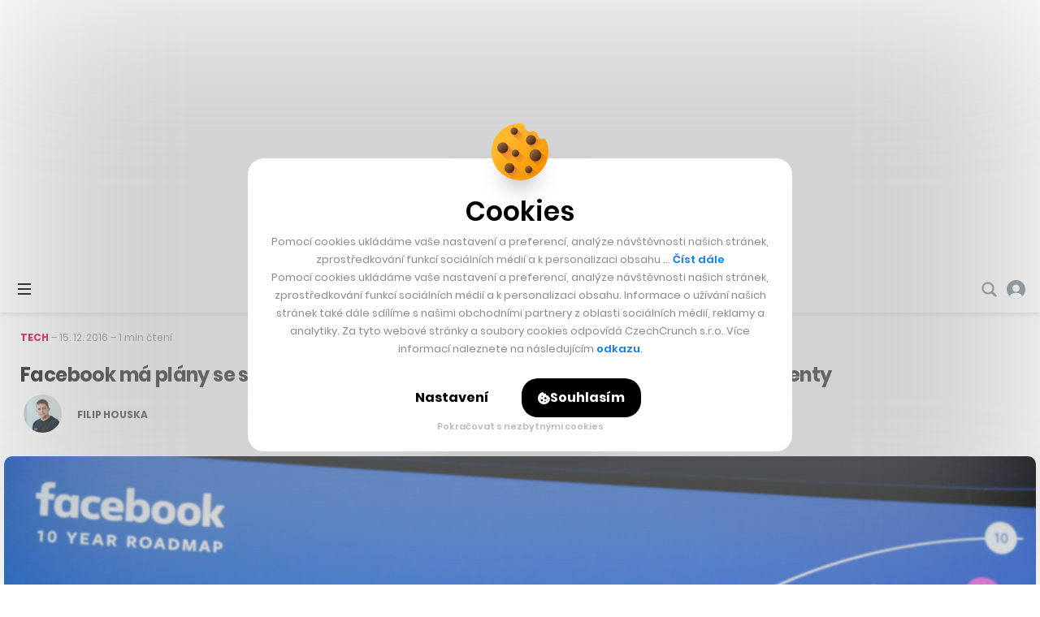

--- FILE ---
content_type: text/html; charset=UTF-8
request_url: https://cc.cz/facebook-ma-plany-se-stat-novym-netflixem-zacina-jednat-s-televiznimi-producenty/
body_size: 33893
content:

<!DOCTYPE html>
<html lang="cs" class="no-js">
	<head>
		<meta charset="utf-8" />
		<!--[if IE]><meta http-equiv="X-UA-Compatible" content="IE=edge,chrome=1"><![endif]-->
		<meta name="viewport" content="width=device-width, initial-scale=1.0, minimum-scale=1.0, maximum-scale=1.0, user-scalable=0">
		<meta name="color-scheme" content="only light">

		<link rel="apple-touch-icon" sizes="180x180" href="https://cc.cz/wp-content/themes/czechcrunch2018/static/img/favicons/apple-touch-icon.png?v=1.2">
		<link rel="icon" type="image/png" sizes="32x32" href="https://cc.cz/wp-content/themes/czechcrunch2018/static/img/favicons/favicon-32x32.png?v=1.2">
		<link rel="icon" type="image/png" sizes="16x16" href="https://cc.cz/wp-content/themes/czechcrunch2018/static/img/favicons/favicon-16x16.png?v=1.2">
		<link rel="manifest" href="https://cc.cz/site.webmanifest?v=1.2.1">
		<link rel="mask-icon" href="https://cc.cz/wp-content/themes/czechcrunch2018/static/img/favicons/safari-pinned-tab.svg?v=1.2" color="#000000">
		<meta name="msapplication-TileColor" content="#ffffff">
		<meta name="theme-color" content="#ffffff">

		<meta property="fb:app_id" content="824332817664128" />
		<meta name="facebook-domain-verification" content="blxefkvsjwsoysc7uwx53yb88rmgkc" />

		<meta name="apple-itunes-app" content="app-id=6689518589" />

		
		<meta name='robots' content='index, follow, max-image-preview:large, max-snippet:-1, max-video-preview:-1' />
<link rel="prefetch" href="https://cc.cz/wp-json/skwp/v1/next-post/?post_id=42710" />
	<!-- This site is optimized with the Yoast SEO Premium plugin v23.8 (Yoast SEO v23.8) - https://yoast.com/wordpress/plugins/seo/ -->
	<title>Facebook má plány se stát novým Netflixem. Začíná jednat s televizními producenty - CzechCrunch</title>
<link data-rocket-preload as="style" href="https://fonts.googleapis.com/css2?family=Inter:wght@400;500;700;900&#038;family=Poppins:ital,wght@0,400;0,500;0,600;0,700;0,800;1,400&#038;display=swap" rel="preload">
<link href="https://fonts.googleapis.com/css2?family=Inter:wght@400;500;700;900&#038;family=Poppins:ital,wght@0,400;0,500;0,600;0,700;0,800;1,400&#038;display=swap" media="print" onload="this.media=&#039;all&#039;" rel="stylesheet">
<noscript><link rel="stylesheet" href="https://fonts.googleapis.com/css2?family=Inter:wght@400;500;700;900&#038;family=Poppins:ital,wght@0,400;0,500;0,600;0,700;0,800;1,400&#038;display=swap"></noscript>
	<link rel="canonical" href="https://cc.cz/facebook-ma-plany-se-stat-novym-netflixem-zacina-jednat-s-televiznimi-producenty/" />
	<meta property="og:locale" content="cs_CZ" />
	<meta property="og:type" content="article" />
	<meta property="og:title" content="Facebook má plány se stát novým Netflixem. Začíná jednat s televizními producenty" />
	<meta property="og:description" content="Není tajemstvím, že sociální síť Facebook začíná hlouběji pronikat do sféry audiovizuálního obsahu. Sám Mark Zuckerberg, CEO společnosti, se domnívá, že videa jsou budoucností. Potvrzuje to například iniciativa ohledně živých přenosů a 360stupňových materiálů. Nyní se schyluje k dalšímu milníku, který je logickým vyústěním dosavadních kroků. Gigant na poli sociálně-mediálních&hellip;" />
	<meta property="og:url" content="https://www.czechcrunch.cz/2016/12/facebook-ma-plany-se-stat-novym-netflixem-zacina-jednat-s-televiznimi-producenty/" />
	<meta property="og:site_name" content="CzechCrunch" />
	<meta property="article:publisher" content="https://www.facebook.com/czechcrunch" />
	<meta property="article:published_time" content="2016-12-15T13:24:14+00:00" />
	<meta property="article:modified_time" content="2016-12-15T13:27:11+00:00" />
	<meta property="og:image" content="https://cc.cz/wp-content/uploads/2016/12/facebook_1214_1.jpg" />
	<meta property="og:image:width" content="1620" />
	<meta property="og:image:height" content="1080" />
	<meta property="og:image:type" content="image/jpeg" />
	<meta name="author" content="Filip Houska" />
	<meta name="twitter:card" content="summary_large_image" />
	<meta name="twitter:creator" content="@czechcrunch" />
	<meta name="twitter:site" content="@czechcrunch" />
	<meta name="twitter:label1" content="Napsal(a)" />
	<meta name="twitter:data1" content="Filip Houska" />
	<meta name="twitter:label2" content="Odhadovaná doba čtení" />
	<meta name="twitter:data2" content="2 minuty" />
	<!-- / Yoast SEO Premium plugin. -->


<link rel='dns-prefetch' href='//cdn.jsdelivr.net' />
<link href='https://fonts.gstatic.com' crossorigin rel='preconnect' />
<!-- cc.cz is managing ads with Advanced Ads --><!--noptimize--><script id="czech-ready">
			window.advanced_ads_ready=function(e,a){a=a||"complete";var d=function(e){return"interactive"===a?"loading"!==e:"complete"===e};d(document.readyState)?e():document.addEventListener("readystatechange",(function(a){d(a.target.readyState)&&e()}),{once:"interactive"===a})},window.advanced_ads_ready_queue=window.advanced_ads_ready_queue||[];		</script>
		<!--/noptimize--><style id='wp-img-auto-sizes-contain-inline-css' type='text/css'>
img:is([sizes=auto i],[sizes^="auto," i]){contain-intrinsic-size:3000px 1500px}
/*# sourceURL=wp-img-auto-sizes-contain-inline-css */
</style>
<style id='classic-theme-styles-inline-css' type='text/css'>
/*! This file is auto-generated */
.wp-block-button__link{color:#fff;background-color:#32373c;border-radius:9999px;box-shadow:none;text-decoration:none;padding:calc(.667em + 2px) calc(1.333em + 2px);font-size:1.125em}.wp-block-file__button{background:#32373c;color:#fff;text-decoration:none}
/*# sourceURL=/wp-includes/css/classic-themes.min.css */
</style>
<link data-minify="1" rel='stylesheet' id='sk-style-css' href='https://cc.cz/wp-content/cache/min/1/wp-content/themes/czechcrunch2018/static/css/style.css?ver=1768583283' type='text/css' media='screen' />
<link rel='stylesheet' id='sk-print-css' href='https://cc.cz/wp-content/themes/czechcrunch2018/static/css/print.css?ver=7.5.4' type='text/css' media='print' />
<link data-minify="1" rel='stylesheet' id='sk-live-feed-css' href='https://cc.cz/wp-content/cache/min/1/wp-content/themes/czechcrunch2018/static/css/style-live-feed.css?ver=1768583283' type='text/css' media='screen' />
<link data-minify="1" rel='stylesheet' id='sk-custom-style-css' href='https://cc.cz/wp-content/cache/min/1/wp-content/themes/czechcrunch2018/inc/css/custom-style.css?ver=1768583283' type='text/css' media='screen' />
<script type="text/javascript" src="https://cc.cz/wp-includes/js/jquery/jquery.min.js?ver=3.7.1" id="jquery-core-js"></script>
<script type="text/javascript" id="advanced-ads-advanced-js-js-extra">
/* <![CDATA[ */
var advads_options = {"blog_id":"1","privacy":{"enabled":false,"state":"not_needed"}};
//# sourceURL=advanced-ads-advanced-js-js-extra
/* ]]> */
</script>
<script type="text/javascript" src="https://cc.cz/wp-content/plugins/advanced-ads/public/assets/js/advanced.min.js?ver=1.56.4" id="advanced-ads-advanced-js-js"></script>
<script type="text/javascript" id="advanced_ads_pro/visitor_conditions-js-extra">
/* <![CDATA[ */
var advanced_ads_pro_visitor_conditions = {"referrer_cookie_name":"advanced_ads_pro_visitor_referrer","referrer_exdays":"365","page_impr_cookie_name":"advanced_ads_page_impressions","page_impr_exdays":"3650"};
//# sourceURL=advanced_ads_pro%2Fvisitor_conditions-js-extra
/* ]]> */
</script>
<script type="text/javascript" src="https://cc.cz/wp-content/plugins/advanced-ads-pro/modules/advanced-visitor-conditions/inc/conditions.min.js?ver=2.28.3" id="advanced_ads_pro/visitor_conditions-js"></script>
<script type="text/javascript" src="https://cc.cz/wp-content/themes/czechcrunch2018/static/js/modernizr.min.js?ver=7.5.4" id="modernizr-js"></script>
<script type="text/javascript" id="modernizr-js-after">
/* <![CDATA[ */
!function(){var e=document.documentElement.className;e=e.replace("no-js","js"),window.name.indexOf("fontsLoaded=true")>-1&&(e+=" fonts-loaded"),document.documentElement.className=e}();
//# sourceURL=modernizr-js-after
/* ]]> */
</script>
<script data-minify="1" type="text/javascript" src="https://cc.cz/wp-content/cache/min/1/gh/alpine-collective/alpine-magic-helpers@1.1.x/dist/index.min.js?ver=1768583284" id="alpinejs-helpers-js"></script>
<script data-minify="1" type="text/javascript" src="https://cc.cz/wp-content/cache/min/1/gh/alpinejs/alpine@v2.8.0/dist/alpine.min.js?ver=1768583284" id="alpinejs-js"></script>
<script type="text/javascript">
		var advadsCfpQueue = [];
		var advadsCfpAd = function( adID ){
			if ( 'undefined' == typeof advadsProCfp ) { advadsCfpQueue.push( adID ) } else { advadsProCfp.addElement( adID ) }
		};
		</script>
		<script  async src="https://pagead2.googlesyndication.com/pagead/js/adsbygoogle.js?client=ca-pub-5391888832377923" crossorigin="anonymous"></script><!--noptimize--><script type="application/ld+json">[{"@context":"http:\/\/schema.org","@type":"WebSite","name":"CzechCrunch","description":"V\u00e1\u0161 hlavn\u00ed zdroj inspirace","url":"https:\/\/cc.cz","potentialAction":{"@type":"SearchAction","target":"https:\/\/cc.cz\/?s={s}","query-input":"required name=s"}},{"@context":"http:\/\/schema.org","@type":"NewsArticle","mainEntityOfPage":{"@type":"WebPage"},"headline":"Facebook m\u00e1 pl\u00e1ny se st\u00e1t nov\u00fdm Netflixem. Za\u010d\u00edn\u00e1 jednat s televizn\u00edmi producenty","articleBody":"Nen\u00ed tajemstv\u00edm, \u017ee soci\u00e1ln\u00ed s\u00ed\u0165 Facebook za\u010d\u00edn\u00e1 hloub\u011bji pronikat do sf\u00e9ry audiovizu\u00e1ln\u00edho obsahu. S\u00e1m Mark Zuckerberg, CEO spole\u010dnosti, se domn\u00edv\u00e1, \u017ee videa jsou budoucnost\u00ed. Potvrzuje to nap\u0159\u00edklad iniciativa ohledn\u011b \u017eiv\u00fdch p\u0159enos\u016f a 360stup\u0148ov\u00fdch materi\u00e1l\u016f. Nyn\u00ed se schyluje k dal\u0161\u00edmu miln\u00edku, kter\u00fd je logick\u00fdm vy\u00fast\u011bn\u00edm dosavadn\u00edch krok\u016f. Gigant na poli soci\u00e1ln\u011b-medi\u00e1ln\u00edch&hellip;","author":"Filip Houska","url":"https:\/\/cc.cz\/facebook-ma-plany-se-stat-novym-netflixem-zacina-jednat-s-televiznimi-producenty\/","image":{"@type":"ImageObject","url":"https:\/\/cc.cz\/wp-content\/uploads\/2016\/12\/facebook_1214_1.jpg","width":1620,"height":1080},"datePublished":"2016-12-15T14:24:14+01:00","dateModified":"2016-12-15T14:27:11+01:00","publisher":{"@type":"Organization","name":"CzechCrunch s.r.o.","logo":{"@type":"ImageObject","url":"https:\/\/cc.cz\/wp-content\/themes\/czechcrunch2018\/static\/img\/logo-czechcrunch.png","width":"310","height":"45"}}}]</script><!--/noptimize-->
		<link type="application/rss+xml" rel="alternate" title="CzechCrunch Podcast" href="https://feeds.buzzsprout.com/1104554.rss" />
		<link type="application/rss+xml" rel="alternate" title="CzechCrunch RSS Feed" href="https://cc.cz/feed/" />

		
		<script>
			window.dataLayer = window.dataLayer || [];
			function gtag() {dataLayer.push(arguments);}
			gtag('consent', 'default', {
				'ad_storage': 'denied',
				'ad_user_data': 'denied',
				'ad_personalization': 'denied',
				'analytics_storage': 'denied',
				'functionality_storage': 'denied',
				'personalization_storage': 'denied',
				'security_storage': 'granted', // Security cookies can remain granted
				'wait_for_update': 500 // Wait for user interaction
			});
		</script>

		<!-- Google Tag Manager -->
		<script>(function(w,d,s,l,i){w[l]=w[l]||[];w[l].push({'gtm.start':
		new Date().getTime(),event:'gtm.js'});var f=d.getElementsByTagName(s)[0],
		j=d.createElement(s),dl=l!='dataLayer'?'&l='+l:'';j.async=true;j.src=
		'https://www.googletagmanager.com/gtm.js?id='+i+dl;f.parentNode.insertBefore(j,f);
		})(window,document,'script','dataLayer','GTM-MSSG4F4');</script>
		<!-- End Google Tag Manager -->

		
	<script type="text/javascript">
		(function() {
			/** CONFIGURATION START **/
			var _sf_async_config = window._sf_async_config = (window._sf_async_config || {});
			_sf_async_config.uid = 67018;
			_sf_async_config.domain = 'cc.cz';
			_sf_async_config.flickerControl = false;
			_sf_async_config.useCanonical = true;
			_sf_async_config.useCanonicalDomain = true;
						_sf_async_config.title = 'Facebook má plány se stát novým Netflixem. Začíná jednat s televizními producenty';
						_sf_async_config.sections = 'Tech,Byznys,Novinky';
			_sf_async_config.authors = 'Filip Houska';
			var _cbq = window._cbq = (window._cbq || []);
			_cbq.push(['_acct', 'anon']);
			/** CONFIGURATION END **/
			function loadChartbeat() {
				var e = document.createElement('script');
				var n = document.getElementsByTagName('script')[0];
				e.type = 'text/javascript';
				e.async = true;
				e.src = '//static.chartbeat.com/js/chartbeat.js';
				n.parentNode.insertBefore(e, n);
			}
			loadChartbeat();
		})();
	</script>
	<script async src="//static.chartbeat.com/js/chartbeat_mab.js"></script>


		<script type="text/javascript">
		!function(){"use strict";function e(e){var t=!(arguments.length>1&&void 0!==arguments[1])||arguments[1],c=document.createElement("script");c.src=e,t?c.type="module":(c.async=!0,c.type="text/javascript",c.setAttribute("nomodule",""));var n=document.getElementsByTagName("script")[0];n.parentNode.insertBefore(c,n)}!function(t,c){!function(t,c,n){var a,o,r;n.accountId=c,null!==(a=t.marfeel)&&void 0!==a||(t.marfeel={}),null!==(o=(r=t.marfeel).cmd)&&void 0!==o||(r.cmd=[]),t.marfeel.config=n;var i="https://sdk.mrf.io/statics";e("".concat(i,"/marfeel-sdk.js?id=").concat(c),!0),e("".concat(i,"/marfeel-sdk.es5.js?id=").concat(c),!1)}(t,c,arguments.length>2&&void 0!==arguments[2]?arguments[2]:{})}(window,7956,{} /* Config */)}();
		</script>

		<script async src="https://pagead2.googlesyndication.com/pagead/js/adsbygoogle.js?client=ca-pub-5391888832377923" crossorigin="anonymous"></script>
	<style id='global-styles-inline-css' type='text/css'>
:root{--wp--preset--aspect-ratio--square: 1;--wp--preset--aspect-ratio--4-3: 4/3;--wp--preset--aspect-ratio--3-4: 3/4;--wp--preset--aspect-ratio--3-2: 3/2;--wp--preset--aspect-ratio--2-3: 2/3;--wp--preset--aspect-ratio--16-9: 16/9;--wp--preset--aspect-ratio--9-16: 9/16;--wp--preset--color--black: #000000;--wp--preset--color--cyan-bluish-gray: #abb8c3;--wp--preset--color--white: #ffffff;--wp--preset--color--pale-pink: #f78da7;--wp--preset--color--vivid-red: #cf2e2e;--wp--preset--color--luminous-vivid-orange: #ff6900;--wp--preset--color--luminous-vivid-amber: #fcb900;--wp--preset--color--light-green-cyan: #7bdcb5;--wp--preset--color--vivid-green-cyan: #00d084;--wp--preset--color--pale-cyan-blue: #8ed1fc;--wp--preset--color--vivid-cyan-blue: #0693e3;--wp--preset--color--vivid-purple: #9b51e0;--wp--preset--gradient--vivid-cyan-blue-to-vivid-purple: linear-gradient(135deg,rgb(6,147,227) 0%,rgb(155,81,224) 100%);--wp--preset--gradient--light-green-cyan-to-vivid-green-cyan: linear-gradient(135deg,rgb(122,220,180) 0%,rgb(0,208,130) 100%);--wp--preset--gradient--luminous-vivid-amber-to-luminous-vivid-orange: linear-gradient(135deg,rgb(252,185,0) 0%,rgb(255,105,0) 100%);--wp--preset--gradient--luminous-vivid-orange-to-vivid-red: linear-gradient(135deg,rgb(255,105,0) 0%,rgb(207,46,46) 100%);--wp--preset--gradient--very-light-gray-to-cyan-bluish-gray: linear-gradient(135deg,rgb(238,238,238) 0%,rgb(169,184,195) 100%);--wp--preset--gradient--cool-to-warm-spectrum: linear-gradient(135deg,rgb(74,234,220) 0%,rgb(151,120,209) 20%,rgb(207,42,186) 40%,rgb(238,44,130) 60%,rgb(251,105,98) 80%,rgb(254,248,76) 100%);--wp--preset--gradient--blush-light-purple: linear-gradient(135deg,rgb(255,206,236) 0%,rgb(152,150,240) 100%);--wp--preset--gradient--blush-bordeaux: linear-gradient(135deg,rgb(254,205,165) 0%,rgb(254,45,45) 50%,rgb(107,0,62) 100%);--wp--preset--gradient--luminous-dusk: linear-gradient(135deg,rgb(255,203,112) 0%,rgb(199,81,192) 50%,rgb(65,88,208) 100%);--wp--preset--gradient--pale-ocean: linear-gradient(135deg,rgb(255,245,203) 0%,rgb(182,227,212) 50%,rgb(51,167,181) 100%);--wp--preset--gradient--electric-grass: linear-gradient(135deg,rgb(202,248,128) 0%,rgb(113,206,126) 100%);--wp--preset--gradient--midnight: linear-gradient(135deg,rgb(2,3,129) 0%,rgb(40,116,252) 100%);--wp--preset--font-size--small: 13px;--wp--preset--font-size--medium: 20px;--wp--preset--font-size--large: 36px;--wp--preset--font-size--x-large: 42px;--wp--preset--spacing--20: 0.44rem;--wp--preset--spacing--30: 0.67rem;--wp--preset--spacing--40: 1rem;--wp--preset--spacing--50: 1.5rem;--wp--preset--spacing--60: 2.25rem;--wp--preset--spacing--70: 3.38rem;--wp--preset--spacing--80: 5.06rem;--wp--preset--shadow--natural: 6px 6px 9px rgba(0, 0, 0, 0.2);--wp--preset--shadow--deep: 12px 12px 50px rgba(0, 0, 0, 0.4);--wp--preset--shadow--sharp: 6px 6px 0px rgba(0, 0, 0, 0.2);--wp--preset--shadow--outlined: 6px 6px 0px -3px rgb(255, 255, 255), 6px 6px rgb(0, 0, 0);--wp--preset--shadow--crisp: 6px 6px 0px rgb(0, 0, 0);}:where(.is-layout-flex){gap: 0.5em;}:where(.is-layout-grid){gap: 0.5em;}body .is-layout-flex{display: flex;}.is-layout-flex{flex-wrap: wrap;align-items: center;}.is-layout-flex > :is(*, div){margin: 0;}body .is-layout-grid{display: grid;}.is-layout-grid > :is(*, div){margin: 0;}:where(.wp-block-columns.is-layout-flex){gap: 2em;}:where(.wp-block-columns.is-layout-grid){gap: 2em;}:where(.wp-block-post-template.is-layout-flex){gap: 1.25em;}:where(.wp-block-post-template.is-layout-grid){gap: 1.25em;}.has-black-color{color: var(--wp--preset--color--black) !important;}.has-cyan-bluish-gray-color{color: var(--wp--preset--color--cyan-bluish-gray) !important;}.has-white-color{color: var(--wp--preset--color--white) !important;}.has-pale-pink-color{color: var(--wp--preset--color--pale-pink) !important;}.has-vivid-red-color{color: var(--wp--preset--color--vivid-red) !important;}.has-luminous-vivid-orange-color{color: var(--wp--preset--color--luminous-vivid-orange) !important;}.has-luminous-vivid-amber-color{color: var(--wp--preset--color--luminous-vivid-amber) !important;}.has-light-green-cyan-color{color: var(--wp--preset--color--light-green-cyan) !important;}.has-vivid-green-cyan-color{color: var(--wp--preset--color--vivid-green-cyan) !important;}.has-pale-cyan-blue-color{color: var(--wp--preset--color--pale-cyan-blue) !important;}.has-vivid-cyan-blue-color{color: var(--wp--preset--color--vivid-cyan-blue) !important;}.has-vivid-purple-color{color: var(--wp--preset--color--vivid-purple) !important;}.has-black-background-color{background-color: var(--wp--preset--color--black) !important;}.has-cyan-bluish-gray-background-color{background-color: var(--wp--preset--color--cyan-bluish-gray) !important;}.has-white-background-color{background-color: var(--wp--preset--color--white) !important;}.has-pale-pink-background-color{background-color: var(--wp--preset--color--pale-pink) !important;}.has-vivid-red-background-color{background-color: var(--wp--preset--color--vivid-red) !important;}.has-luminous-vivid-orange-background-color{background-color: var(--wp--preset--color--luminous-vivid-orange) !important;}.has-luminous-vivid-amber-background-color{background-color: var(--wp--preset--color--luminous-vivid-amber) !important;}.has-light-green-cyan-background-color{background-color: var(--wp--preset--color--light-green-cyan) !important;}.has-vivid-green-cyan-background-color{background-color: var(--wp--preset--color--vivid-green-cyan) !important;}.has-pale-cyan-blue-background-color{background-color: var(--wp--preset--color--pale-cyan-blue) !important;}.has-vivid-cyan-blue-background-color{background-color: var(--wp--preset--color--vivid-cyan-blue) !important;}.has-vivid-purple-background-color{background-color: var(--wp--preset--color--vivid-purple) !important;}.has-black-border-color{border-color: var(--wp--preset--color--black) !important;}.has-cyan-bluish-gray-border-color{border-color: var(--wp--preset--color--cyan-bluish-gray) !important;}.has-white-border-color{border-color: var(--wp--preset--color--white) !important;}.has-pale-pink-border-color{border-color: var(--wp--preset--color--pale-pink) !important;}.has-vivid-red-border-color{border-color: var(--wp--preset--color--vivid-red) !important;}.has-luminous-vivid-orange-border-color{border-color: var(--wp--preset--color--luminous-vivid-orange) !important;}.has-luminous-vivid-amber-border-color{border-color: var(--wp--preset--color--luminous-vivid-amber) !important;}.has-light-green-cyan-border-color{border-color: var(--wp--preset--color--light-green-cyan) !important;}.has-vivid-green-cyan-border-color{border-color: var(--wp--preset--color--vivid-green-cyan) !important;}.has-pale-cyan-blue-border-color{border-color: var(--wp--preset--color--pale-cyan-blue) !important;}.has-vivid-cyan-blue-border-color{border-color: var(--wp--preset--color--vivid-cyan-blue) !important;}.has-vivid-purple-border-color{border-color: var(--wp--preset--color--vivid-purple) !important;}.has-vivid-cyan-blue-to-vivid-purple-gradient-background{background: var(--wp--preset--gradient--vivid-cyan-blue-to-vivid-purple) !important;}.has-light-green-cyan-to-vivid-green-cyan-gradient-background{background: var(--wp--preset--gradient--light-green-cyan-to-vivid-green-cyan) !important;}.has-luminous-vivid-amber-to-luminous-vivid-orange-gradient-background{background: var(--wp--preset--gradient--luminous-vivid-amber-to-luminous-vivid-orange) !important;}.has-luminous-vivid-orange-to-vivid-red-gradient-background{background: var(--wp--preset--gradient--luminous-vivid-orange-to-vivid-red) !important;}.has-very-light-gray-to-cyan-bluish-gray-gradient-background{background: var(--wp--preset--gradient--very-light-gray-to-cyan-bluish-gray) !important;}.has-cool-to-warm-spectrum-gradient-background{background: var(--wp--preset--gradient--cool-to-warm-spectrum) !important;}.has-blush-light-purple-gradient-background{background: var(--wp--preset--gradient--blush-light-purple) !important;}.has-blush-bordeaux-gradient-background{background: var(--wp--preset--gradient--blush-bordeaux) !important;}.has-luminous-dusk-gradient-background{background: var(--wp--preset--gradient--luminous-dusk) !important;}.has-pale-ocean-gradient-background{background: var(--wp--preset--gradient--pale-ocean) !important;}.has-electric-grass-gradient-background{background: var(--wp--preset--gradient--electric-grass) !important;}.has-midnight-gradient-background{background: var(--wp--preset--gradient--midnight) !important;}.has-small-font-size{font-size: var(--wp--preset--font-size--small) !important;}.has-medium-font-size{font-size: var(--wp--preset--font-size--medium) !important;}.has-large-font-size{font-size: var(--wp--preset--font-size--large) !important;}.has-x-large-font-size{font-size: var(--wp--preset--font-size--x-large) !important;}
/*# sourceURL=global-styles-inline-css */
</style>
<meta name="generator" content="WP Rocket 3.20.0.3" data-wpr-features="wpr_minify_js wpr_minify_css wpr_desktop" /></head>
	<body class="wp-singular post-template-default single single-post postid-42710 single-format-standard wp-theme-czechcrunch2018 cc-body page-subpage single--standard single--tech single--byznys single--novinky has-branding aa-prefix-czech-">

		<!-- Google Tag Manager (noscript) -->
		<noscript><iframe src="https://www.googletagmanager.com/ns.html?id=GTM-MSSG4F4" height="0" width="0" style="display:none;visibility:hidden"></iframe></noscript>
		<!-- End Google Tag Manager (noscript) -->

		<script type="text/javascript">
			<!--//--><![CDATA[//><!--
			var pp_gemius_identifier = '.AtKVri782xkRZNKMzDxOMew71wkhGehP3op6ggdIqP.H7';
			var gemius_consent = true;
			// lines below shouldn't be edited
			function gemius_pending(i) { window[i] = window[i] || function() {var x = window[i+'_pdata'] = window[i+'_pdata'] || []; x[x.length]=arguments;};};
			gemius_pending('gemius_hit'); gemius_pending('gemius_event'); gemius_pending('gemius_init'); gemius_pending('pp_gemius_hit'); gemius_pending('pp_gemius_event'); gemius_pending('pp_gemius_init');
			(function(d,t) {try {var gt=d.createElement(t),s=d.getElementsByTagName(t)[0],l='http'+((location.protocol=='https:')?'s':''); gt.setAttribute('async','async');
			gt.setAttribute('defer','defer'); gt.src=l+'://spir.hit.gemius.pl/xgemius.js'; s.parentNode.insertBefore(gt,s);} catch (e) {}})(document,'script');
			//--><!]]>
		</script>

		
		<div class="wrapper cc-wrapper">

			
<p class="m-accessibility">
	<a title="Přejít k obsahu (Klávesová zkratka: Alt + 2)" accesskey="2" href="#main">Přejít k obsahu</a>
	<span class="hide">|</span>
	<a href="#menu-main">Přejít k hlavnímu menu</a>
	<span class="hide">|</span>
	<a href="#form-search">Přejít k vyhledávání</a>
</p>


<script data-minify="1" src="https://cc.cz/wp-content/cache/min/1/widgets.js?ver=1768583284" charset="utf-8" async></script>
<script src="https://www.youtube.com/player_api" async></script>

<header role="banner" class="header">

	<div x-data="App.branding([{&quot;title&quot;:&quot;CC Longevity_branding&quot;,&quot;slug&quot;:&quot;cc-longevity_branding&quot;,&quot;type&quot;:&quot;image&quot;,&quot;url&quot;:&quot;https:\/\/cc.cz\/longevity\/?utm_source=branding&amp;#038;utm_medium=banner&amp;#038;utm_campaign=longevity26&amp;#038;utm_id=longevity&quot;,&quot;url_mobile&quot;:&quot;https:\/\/cc.cz\/longevity\/?utm_source=branding&amp;#038;utm_medium=banner&amp;#038;utm_campaign=longevity26&amp;#038;utm_id=longevity&quot;,&quot;image_top&quot;:&quot;https:\/\/cc.cz\/wp-content\/uploads\/2025\/12\/longevity_brandingtop-2.jpg&quot;,&quot;image_left&quot;:{&quot;src&quot;:&quot;https:\/\/cc.cz\/wp-content\/uploads\/2025\/12\/longevity_brandingleft-2.jpg&quot;,&quot;width&quot;:790,&quot;height&quot;:1100},&quot;image_right&quot;:{&quot;src&quot;:&quot;https:\/\/cc.cz\/wp-content\/uploads\/2025\/12\/longevity_brandingright-2.jpg&quot;,&quot;width&quot;:790,&quot;height&quot;:1100},&quot;image_mobile&quot;:&quot;https:\/\/cc.cz\/wp-content\/uploads\/2025\/12\/longevity_brandignmobile.jpg&quot;,&quot;pixel&quot;:&quot;&quot;,&quot;pixel_mobile&quot;:&quot;&quot;,&quot;advanced_ad&quot;:514267,&quot;advanced_ad_mobile&quot;:0,&quot;group&quot;:&quot;&quot;},{&quot;title&quot;:&quot;branding_Startupov\u00e9 \u010cesko &quot;,&quot;slug&quot;:&quot;branding_startupove-cesko&quot;,&quot;type&quot;:&quot;image&quot;,&quot;url&quot;:&quot;https:\/\/cc.cz\/startupovecesko\/?utm_source=web&amp;#038;utm_medium=branding&amp;#038;utm_campaign=startupovecesko26&amp;#038;utm_id=startupovecesko&quot;,&quot;url_mobile&quot;:&quot;https:\/\/cc.cz\/startupovecesko\/?utm_source=web&amp;#038;utm_medium=branding&amp;#038;utm_campaign=startupovecesko26&amp;#038;utm_id=startupovecesko&quot;,&quot;image_top&quot;:&quot;https:\/\/cc.cz\/wp-content\/uploads\/2026\/01\/leaderboard-branding-startupovecesko.jpg&quot;,&quot;image_left&quot;:{&quot;src&quot;:&quot;https:\/\/cc.cz\/wp-content\/uploads\/2026\/01\/left-branding-startupovecesko.jpg&quot;,&quot;width&quot;:790,&quot;height&quot;:1100},&quot;image_right&quot;:{&quot;src&quot;:&quot;https:\/\/cc.cz\/wp-content\/uploads\/2026\/01\/right-branding-startupovecesko.jpg&quot;,&quot;width&quot;:790,&quot;height&quot;:1100},&quot;image_mobile&quot;:&quot;https:\/\/cc.cz\/wp-content\/uploads\/2026\/01\/mobile-branding-startupovecesko.jpg&quot;,&quot;pixel&quot;:&quot;&quot;,&quot;pixel_mobile&quot;:&quot;&quot;,&quot;advanced_ad&quot;:517301,&quot;advanced_ad_mobile&quot;:0,&quot;group&quot;:&quot;&quot;},{&quot;title&quot;:&quot;Banka Creditas_branding  &quot;,&quot;slug&quot;:&quot;banka-creditas_branding&quot;,&quot;type&quot;:&quot;image&quot;,&quot;url&quot;:&quot;https:\/\/cc.cz\/Creditas-Banka-branding-02-26&quot;,&quot;url_mobile&quot;:&quot;https:\/\/cc.cz\/Creditas-Banka-branding-02-26&quot;,&quot;image_top&quot;:&quot;https:\/\/cc.cz\/wp-content\/uploads\/2026\/01\/cc_dt_t.jpg&quot;,&quot;image_left&quot;:{&quot;src&quot;:&quot;https:\/\/cc.cz\/wp-content\/uploads\/2026\/01\/cc_dt_l.jpg&quot;,&quot;width&quot;:790,&quot;height&quot;:1250},&quot;image_right&quot;:{&quot;src&quot;:&quot;https:\/\/cc.cz\/wp-content\/uploads\/2026\/01\/cc_dt_r.jpg&quot;,&quot;width&quot;:790,&quot;height&quot;:1250},&quot;image_mobile&quot;:&quot;https:\/\/cc.cz\/wp-content\/uploads\/2026\/01\/cc-companion.jpg&quot;,&quot;pixel&quot;:&quot;https:\/\/track.adform.net\/adfserve\/?bn=86836246;1x1inv=1;srctype=3;ord=[timestamp]\&quot; border=\&quot;0\&quot; width=\&quot;1\&quot; height=\&quot;1&quot;,&quot;pixel_mobile&quot;:&quot;https:\/\/track.adform.net\/adfserve\/?bn=86836246;1x1inv=1;srctype=3;ord=[timestamp]\&quot; border=\&quot;0\&quot; width=\&quot;1\&quot; height=\&quot;1&quot;,&quot;advanced_ad&quot;:518960,&quot;advanced_ad_mobile&quot;:518965,&quot;group&quot;:&quot;&quot;}], 'mobile')" x-ref="root" x-init="init" class="cc-brand cc-brand--mobile u-hide@xl"><div class="cc-brand__inner"></div></div>
	<div class="header__wrap">
		<div class="header__top">

			
<div class="header__pages">
	<nav role="navigation" class="m-pages">

		<ul id="menu-horni-menu-stranky" class="m-pages__list"><li class="m-pages__item "><a href="https://cc.cz/eventy/" class="m-pages__link">Eventy</a></li>
<li class="m-pages__item "><a href="https://cc.cz/podcasty/" class="m-pages__link">Podcasty</a></li>
<li class="m-pages__item "><a href="https://cc.cz/newslettery/" class="m-pages__link">Newslettery</a></li>
<li class="m-pages__item "><a href="https://cc.cz/specialy/" class="m-pages__link">Speciály</a></li>
<li class="m-pages__item "><a href="https://cc.cz/workplus/" class="m-pages__link">Work+</a></li>
<li class="m-pages__item "><a href="https://cc.cz/inzerce/" class="m-pages__link">Inzerce</a></li>
<li class="m-pages__item "><a href="https://cc.cz/o-nas/" class="m-pages__link">O nás</a></li>
</ul>
	</nav>
</div>

<div class="header__controls">
	<nav role="navigation" class="m-controls">
		<ul class="m-controls__list">
			<li class="m-controls__item m-controls__item--search">
				<a x-data href="javascript:;" @click.prevent="$dispatch('show-search')" class="m-controls__link">
					<span class="u-hide">Vyhledávání</span>
					<span class="icon-svg icon-svg--search">
						<svg width="21" height="21" viewBox="0 0 21 21" class="icon-svg__svg icon-svg--search__svg" xmlns:xlink="http://www.w3.org/1999/xlink">
							<path d="M20.1306 17.7444L15.8468 13.4607C16.7319 12.1267 17.25 10.5295 17.25 8.8125C17.25 4.16006 13.4649 0.375 8.8125 0.375C4.16006 0.375 0.375 4.16006 0.375 8.8125C0.375 13.4649 4.16006 17.25 8.8125 17.25C10.5295 17.25 12.1267 16.7319 13.4607 15.8468L17.7444 20.1306C18.4026 20.7895 19.4724 20.7895 20.1306 20.1306C20.7895 19.4716 20.7895 18.4034 20.1306 17.7444ZM2.90625 8.8125C2.90625 5.55562 5.55562 2.90625 8.8125 2.90625C12.0694 2.90625 14.7187 5.55562 14.7187 8.8125C14.7187 12.0694 12.0694 14.7187 8.8125 14.7187C5.55562 14.7187 2.90625 12.0694 2.90625 8.8125Z" />
						</svg>
					</span>
				</a>
			</li>

			
			<li id="login_item" class="m-controls__item m-controls__item--profile">
				<a href="https://cc.cz/prihlasit?redirect=https%3A%2F%2Fcc.cz%2Ffacebook-ma-plany-se-stat-novym-netflixem-zacina-jednat-s-televiznimi-producenty%2F" class="m-controls__link">
										<span class="icon-svg icon-svg--profile-default">
						<svg width="28px" height="28px" viewBox="0 0 28 28" class="icon-svg__svg icon-svg--profile-default__svg" xmlns:xlink="http://www.w3.org/1999/xlink">
							<g stroke="none" stroke-width="1" fill="none" fill-rule="evenodd">
								<g transform="translate(-1658.000000, -22.000000)" fill-rule="nonzero">
									<g transform="translate(-1.000000, -1.000000)">
										<g transform="translate(1.000000, 0.000000)">
											<g transform="translate(1658.000000, 23.000000)">
												<circle fill="#FFFFFF" cx="14.5" cy="11.5" r="6.5"></circle>
												<path d="M14,0 C6.26773913,0 0,6.26773913 0,14 C0,21.7322609 6.26773913,28 14,28 C21.7322609,28 28,21.7322609 28,14 C28,6.26773913 21.7322609,0 14,0 Z M14,17.6521739 C10.9741739,17.6521739 8.52173913,15.1997391 8.52173913,12.173913 C8.52173913,9.14808696 10.9741739,6.69565217 14,6.69565217 C17.0258261,6.69565217 19.4782609,9.14808696 19.4782609,12.173913 C19.4782609,15.1997391 17.0258261,17.6521739 14,17.6521739 Z" fill="#84929B"></path>
												<path d="M14,28 C17.4384723,28 20.6811542,26.8779006 23.0992619,24.6549006 C22.1720402,20.7386149 18.3987447,19 14,19 C9.60125526,19 5.82307937,20.7386149 4.89585763,24.6549006 C7.3139654,26.8779006 10.5615277,28 14,28 Z" fill="#FFFFFF"></path>
											</g>
										</g>
									</g>
								</g>
							</g>
						</svg>
					</span>
					<span class="m-controls__account">Přihlášení</span>
				</a>
			</li>

			
		</ul>
	</nav>
</div>

		</div>
		<div class="header__bottom">

			<div class="header__brand"><p class="header__logo"><a href="https://cc.cz"><img src="https://cc.cz/wp-content/themes/czechcrunch2018/static/img/logo-czechcrunch.svg" alt="CzechCrunch" width="340" height="39" class="logo" /></a></p></div>
<div class="header__pages">
	<nav role="navigation" class="m-main">

		<ul id="menu-hlavni-menu-nove" class="m-main__list"><li id="nav-menu-item-366220" class="m-main__item current-post-ancestor current-menu-parent current-post-parent menu-item-has-children"><a href="https://cc.cz/byznys/" class="m-main__link">Byznys</a>
<ul class="sub-menu">
	<li id="nav-menu-item-487050" class="m-main__item "><a href="https://cc.cz/investice/" class="m-main__link">Investice</a></li>
	<li id="nav-menu-item-487049" class="m-main__item "><a href="https://cc.cz/e-commerce/" class="m-main__link">E-commerce</a></li>
	<li id="nav-menu-item-487048" class="m-main__item "><a href="https://cc.cz/bydleni-a-reality/" class="m-main__link">Bydlení a reality</a></li>
	<li id="nav-menu-item-487051" class="m-main__item "><a href="https://cc.cz/krypto/" class="m-main__link">Krypto</a></li>
</ul>
</li>
<li id="nav-menu-item-366221" class="m-main__item menu-item-has-children"><a href="https://cc.cz/spolecnost/" class="m-main__link">Společnost</a>
<ul class="sub-menu">
	<li id="nav-menu-item-487053" class="m-main__item "><a href="https://cc.cz/udrzitelnost/" class="m-main__link">Udržitelnost</a></li>
	<li id="nav-menu-item-487054" class="m-main__item "><a href="https://cc.cz/vzdelavani/" class="m-main__link">Vzdělávání</a></li>
	<li id="nav-menu-item-487052" class="m-main__item "><a href="https://cc.cz/sport/" class="m-main__link">Sport</a></li>
	<li id="nav-menu-item-487055" class="m-main__item "><a href="https://cc.cz/zdravi/" class="m-main__link">Zdraví</a></li>
</ul>
</li>
<li id="nav-menu-item-366218" class="m-main__item item-life menu-item-has-children"><a href="https://cc.cz/life/" class="m-main__link">Life</a>
<ul class="sub-menu">
	<li id="nav-menu-item-487056" class="m-main__item "><a href="https://cc.cz/architektura/" class="m-main__link">Architektura</a></li>
	<li id="nav-menu-item-487057" class="m-main__item "><a href="https://cc.cz/cestovani/" class="m-main__link">Cestování</a></li>
	<li id="nav-menu-item-487058" class="m-main__item "><a href="https://cc.cz/entertainment/" class="m-main__link">Entertainment</a></li>
	<li id="nav-menu-item-487061" class="m-main__item "><a href="https://cc.cz/umeni/" class="m-main__link">Umění</a></li>
	<li id="nav-menu-item-487059" class="m-main__item "><a href="https://cc.cz/deli/" class="m-main__link">Deli</a></li>
	<li id="nav-menu-item-487060" class="m-main__item "><a href="https://cc.cz/hry/" class="m-main__link">Hry</a></li>
</ul>
</li>
<li id="nav-menu-item-366222" class="m-main__item "><a href="https://cc.cz/startupy/" class="m-main__link">Startupy</a></li>
<li id="nav-menu-item-366223" class="m-main__item current-post-ancestor current-menu-parent current-post-parent menu-item-has-children"><a href="https://cc.cz/tech/" class="m-main__link">Tech</a>
<ul class="sub-menu">
	<li id="nav-menu-item-487063" class="m-main__item "><a href="https://cc.cz/umela-inteligence/" class="m-main__link">Umělá inteligence</a></li>
	<li id="nav-menu-item-487064" class="m-main__item "><a href="https://cc.cz/veda-vesmir/" class="m-main__link">Věda a vesmír</a></li>
	<li id="nav-menu-item-487062" class="m-main__item "><a href="https://cc.cz/auta/" class="m-main__link">Auta</a></li>
</ul>
</li>
<li id="nav-menu-item-505260" class="m-main__item moneymaker menu-item-has-children"><a target="_blank" href="https://cc.cz/moneymaker/" class="m-main__link">Money Maker</a>
<ul class="sub-menu">
	<li id="nav-menu-item-505269" class="m-main__item "><a target="_blank" href="https://cc.cz/moneymaker/" class="m-main__link">Konference</a></li>
	<li id="nav-menu-item-505270" class="m-main__item "><a href="https://cc.cz/podcasty/money-maker/" class="m-main__link">Podcast</a></li>
	<li id="nav-menu-item-505271" class="m-main__item "><a href="https://cc.cz/newslettery/recap/" class="m-main__link">Newsletter</a></li>
</ul>
</li>
<li id="nav-menu-item-366219" class="m-main__item "><a href="https://cc.cz/live/" class="m-main__link">Nejnovější</a></li>
</ul>
	</nav>
</div>

<!-- MOBILE CONTROLS -->
<a href="#" class="menu-toggle js-toggle-menu">
	<span>
		<i></i>
		<i></i>
		<i></i>
		<i></i>
	</span>
</a>
<a x-data href="javascript:;" @click.prevent="$dispatch('show-search')" class="search-toggle">
	<span class="icon-svg icon-svg--search">
		<svg class="icon-svg__svg icon-svg--search__svg" width="21" height="21" viewBox="0 0 21 21" xmlns="http://www.w3.org/2000/svg"><path d="M20.1306 17.7444L15.8468 13.4607C16.7319 12.1267 17.25 10.5295 17.25 8.8125C17.25 4.16006 13.4649 0.375 8.8125 0.375C4.16006 0.375 0.375 4.16006 0.375 8.8125C0.375 13.4649 4.16006 17.25 8.8125 17.25C10.5295 17.25 12.1267 16.7319 13.4607 15.8468L17.7444 20.1306C18.4026 20.7895 19.4724 20.7895 20.1306 20.1306C20.7895 19.4716 20.7895 18.4034 20.1306 17.7444ZM2.90625 8.8125C2.90625 5.55562 5.55562 2.90625 8.8125 2.90625C12.0694 2.90625 14.7187 5.55562 14.7187 8.8125C14.7187 12.0694 12.0694 14.7187 8.8125 14.7187C5.55562 14.7187 2.90625 12.0694 2.90625 8.8125Z" /></svg>
	</span>
	<span class="icon-svg icon-svg--close">
		<svg class="icon-svg__svg icon-svg--close__svg" xmlns:xlink="http://www.w3.org/1999/xlink" viewBox="0 0 23 23" style="enable-background:new 0 0 23 23;" xml:space="preserve"><path d="M14.549,11.5l8.24-8.24c0.281-0.281,0.281-0.735,0-1.016l-2.033-2.033C20.616,0.071,20.432,0,20.248,0 c-0.184,0-0.368,0.07-0.508,0.211l-8.24,8.24l-8.24-8.24c-0.281-0.281-0.735-0.281-1.016,0L0.211,2.243C0.071,2.384,0,2.568,0,2.752 C0,2.936,0.071,3.12,0.211,3.26l8.24,8.24l-8.24,8.24c-0.281,0.281-0.281,0.735,0,1.016l2.033,2.033C2.384,22.929,2.568,23,2.752,23 c0.184,0,0.368-0.07,0.508-0.211l8.24-8.24l8.24,8.24c0.281,0.281,0.735,0.281,1.016,0l2.033-2.033 c0.14-0.14,0.211-0.324,0.211-0.508c0-0.184-0.07-0.368-0.211-0.508L14.549,11.5z"/></svg>
	</span>
</a>


<a id="mobile-login" href="https://cc.cz/prihlasit?redirect=https%3A%2F%2Fcc.cz%2Ffacebook-ma-plany-se-stat-novym-netflixem-zacina-jednat-s-televiznimi-producenty%2F" class="toggle-profile">
	<span class="icon-svg icon-svg--profile-default">
		<svg class="icon-svg__svg icon-svg--profile-default__svg" width="28px" height="28px" viewBox="0 0 28 28" xmlns:xlink="http://www.w3.org/1999/xlink">
			<g stroke="none" stroke-width="1" fill="none" fill-rule="evenodd">
				<g transform="translate(-1658.000000, -22.000000)" fill-rule="nonzero">
					<g transform="translate(-1.000000, -1.000000)">
						<g transform="translate(1.000000, 0.000000)">
							<g transform="translate(1658.000000, 23.000000)">
								<circle fill="#FFFFFF" cx="14.5" cy="11.5" r="6.5"></circle>
								<path d="M14,0 C6.26773913,0 0,6.26773913 0,14 C0,21.7322609 6.26773913,28 14,28 C21.7322609,28 28,21.7322609 28,14 C28,6.26773913 21.7322609,0 14,0 Z M14,17.6521739 C10.9741739,17.6521739 8.52173913,15.1997391 8.52173913,12.173913 C8.52173913,9.14808696 10.9741739,6.69565217 14,6.69565217 C17.0258261,6.69565217 19.4782609,9.14808696 19.4782609,12.173913 C19.4782609,15.1997391 17.0258261,17.6521739 14,17.6521739 Z" fill="#84929B"></path>
								<path d="M14,28 C17.4384723,28 20.6811542,26.8779006 23.0992619,24.6549006 C22.1720402,20.7386149 18.3987447,19 14,19 C9.60125526,19 5.82307937,20.7386149 4.89585763,24.6549006 C7.3139654,26.8779006 10.5615277,28 14,28 Z" fill="#FFFFFF"></path>
							</g>
						</g>
					</g>
				</g>
			</g>
		</svg>
	</span>
</a>


		</div>

	</div>
</header>

<div x-data="App.branding([{&quot;title&quot;:&quot;CC Longevity_branding&quot;,&quot;slug&quot;:&quot;cc-longevity_branding&quot;,&quot;type&quot;:&quot;image&quot;,&quot;url&quot;:&quot;https:\/\/cc.cz\/longevity\/?utm_source=branding&amp;#038;utm_medium=banner&amp;#038;utm_campaign=longevity26&amp;#038;utm_id=longevity&quot;,&quot;url_mobile&quot;:&quot;https:\/\/cc.cz\/longevity\/?utm_source=branding&amp;#038;utm_medium=banner&amp;#038;utm_campaign=longevity26&amp;#038;utm_id=longevity&quot;,&quot;image_top&quot;:&quot;https:\/\/cc.cz\/wp-content\/uploads\/2025\/12\/longevity_brandingtop-2.jpg&quot;,&quot;image_left&quot;:{&quot;src&quot;:&quot;https:\/\/cc.cz\/wp-content\/uploads\/2025\/12\/longevity_brandingleft-2.jpg&quot;,&quot;width&quot;:790,&quot;height&quot;:1100},&quot;image_right&quot;:{&quot;src&quot;:&quot;https:\/\/cc.cz\/wp-content\/uploads\/2025\/12\/longevity_brandingright-2.jpg&quot;,&quot;width&quot;:790,&quot;height&quot;:1100},&quot;image_mobile&quot;:&quot;https:\/\/cc.cz\/wp-content\/uploads\/2025\/12\/longevity_brandignmobile.jpg&quot;,&quot;pixel&quot;:&quot;&quot;,&quot;pixel_mobile&quot;:&quot;&quot;,&quot;advanced_ad&quot;:514267,&quot;advanced_ad_mobile&quot;:0,&quot;group&quot;:&quot;&quot;},{&quot;title&quot;:&quot;branding_Startupov\u00e9 \u010cesko &quot;,&quot;slug&quot;:&quot;branding_startupove-cesko&quot;,&quot;type&quot;:&quot;image&quot;,&quot;url&quot;:&quot;https:\/\/cc.cz\/startupovecesko\/?utm_source=web&amp;#038;utm_medium=branding&amp;#038;utm_campaign=startupovecesko26&amp;#038;utm_id=startupovecesko&quot;,&quot;url_mobile&quot;:&quot;https:\/\/cc.cz\/startupovecesko\/?utm_source=web&amp;#038;utm_medium=branding&amp;#038;utm_campaign=startupovecesko26&amp;#038;utm_id=startupovecesko&quot;,&quot;image_top&quot;:&quot;https:\/\/cc.cz\/wp-content\/uploads\/2026\/01\/leaderboard-branding-startupovecesko.jpg&quot;,&quot;image_left&quot;:{&quot;src&quot;:&quot;https:\/\/cc.cz\/wp-content\/uploads\/2026\/01\/left-branding-startupovecesko.jpg&quot;,&quot;width&quot;:790,&quot;height&quot;:1100},&quot;image_right&quot;:{&quot;src&quot;:&quot;https:\/\/cc.cz\/wp-content\/uploads\/2026\/01\/right-branding-startupovecesko.jpg&quot;,&quot;width&quot;:790,&quot;height&quot;:1100},&quot;image_mobile&quot;:&quot;https:\/\/cc.cz\/wp-content\/uploads\/2026\/01\/mobile-branding-startupovecesko.jpg&quot;,&quot;pixel&quot;:&quot;&quot;,&quot;pixel_mobile&quot;:&quot;&quot;,&quot;advanced_ad&quot;:517301,&quot;advanced_ad_mobile&quot;:0,&quot;group&quot;:&quot;&quot;},{&quot;title&quot;:&quot;Banka Creditas_branding  &quot;,&quot;slug&quot;:&quot;banka-creditas_branding&quot;,&quot;type&quot;:&quot;image&quot;,&quot;url&quot;:&quot;https:\/\/cc.cz\/Creditas-Banka-branding-02-26&quot;,&quot;url_mobile&quot;:&quot;https:\/\/cc.cz\/Creditas-Banka-branding-02-26&quot;,&quot;image_top&quot;:&quot;https:\/\/cc.cz\/wp-content\/uploads\/2026\/01\/cc_dt_t.jpg&quot;,&quot;image_left&quot;:{&quot;src&quot;:&quot;https:\/\/cc.cz\/wp-content\/uploads\/2026\/01\/cc_dt_l.jpg&quot;,&quot;width&quot;:790,&quot;height&quot;:1250},&quot;image_right&quot;:{&quot;src&quot;:&quot;https:\/\/cc.cz\/wp-content\/uploads\/2026\/01\/cc_dt_r.jpg&quot;,&quot;width&quot;:790,&quot;height&quot;:1250},&quot;image_mobile&quot;:&quot;https:\/\/cc.cz\/wp-content\/uploads\/2026\/01\/cc-companion.jpg&quot;,&quot;pixel&quot;:&quot;https:\/\/track.adform.net\/adfserve\/?bn=86836246;1x1inv=1;srctype=3;ord=[timestamp]\&quot; border=\&quot;0\&quot; width=\&quot;1\&quot; height=\&quot;1&quot;,&quot;pixel_mobile&quot;:&quot;https:\/\/track.adform.net\/adfserve\/?bn=86836246;1x1inv=1;srctype=3;ord=[timestamp]\&quot; border=\&quot;0\&quot; width=\&quot;1\&quot; height=\&quot;1&quot;,&quot;advanced_ad&quot;:518960,&quot;advanced_ad_mobile&quot;:518965,&quot;group&quot;:&quot;&quot;}], 'desktop')" x-ref="root" x-init="init" class="cc-brand cc-brand--desktop u-hide u-show@xl"><div class="cc-brand__inner"></div></div>
<div class="root">
<main role="main" id="main" class="main js-main-post"><article id="42710" class="post post-42710 post--original cat-tech cat-byznys cat-novinky post-format-"><div class="row-main row-main--main">
<div class="b-content__hd b-content__hd--default">

	<div class="entry-meta entry-meta--main entry-meta--single-default"><span class="entry-meta__category"><a href="https://cc.cz/tech/" class="category--tech">Tech</a></span><span class="entry-meta__dash">&nbsp;&ndash;&nbsp;</span><span class="entry-meta__posted"><time class="entry-date published" datetime="2016-12-15T14:24:14+01:00">15. 12. 2016</time></span><span class="entry-meta__dash">&nbsp;&ndash;&nbsp;</span><span class="entry-meta__time">1 min čtení</span></div><h1 class="b-content__title">Facebook má plány se stát novým Netflixem. Začíná jednat s televizními producenty</h1>
	<div class="b-author-row">
		<p class="b-author-row__author">
			<a href="https://cc.cz/author/filip-houska/" class="main-author"><img src="https://cc.cz/wp-content/uploads/2019/03/7-150x150.jpg" alt="Filip Houska" width="55" height="55" /><span class="author-row"><strong>Filip Houska</strong></span></a>		</p>
		<div class="b-author-row__share u-hide u-show@md">
			<div class="entry-meta__social"><div class="social"><span class="social__title">Sdílet</span><div class="social__fb" onclick="App.trackGTM({&quot;event&quot;:&quot;article_share&quot;,&quot;type&quot;:&quot;Facebook&quot;,&quot;article&quot;:{&quot;id&quot;:42710,&quot;title&quot;:&quot;Facebook m\u00e1 pl\u00e1ny se st\u00e1t nov\u00fdm Netflixem. Za\u010d\u00edn\u00e1 jednat s televizn\u00edmi producenty&quot;,&quot;author&quot;:&quot;Filip Houska&quot;}})"><a href="javascript:(function(){var w=570;var h=570;var x=Number((window.screen.width-w)/2);var y=Number((window.screen.height-h)/2); window.open('https://www.facebook.com/sharer/sharer.php?u='+encodeURIComponent('https://www.czechcrunch.cz/2016/12/facebook-ma-plany-se-stat-novym-netflixem-zacina-jednat-s-televiznimi-producenty/'), '', 'width='+w+',height='+h+',left='+x+',top='+y+',scrollbars=no');})();" title="Sdílet článek na Facebook" class="social__link"><span class="icon-svg icon-svg--single-fb"><svg class="icon-svg__svg icon-svg--single-fb__svg" xmlns:xlink="http://www.w3.org/1999/xlink"><use xlink:href="https://cc.cz/wp-content/themes/czechcrunch2018/static/img/bg/icons-svg.svg?v=7.5.4#icon-single-fb" x="0" y="0" width="100%" height="100%"></use></svg></span></a></div><div class="social__tw" onclick="App.trackGTM({&quot;event&quot;:&quot;article_share&quot;,&quot;type&quot;:&quot;Twitter&quot;,&quot;article&quot;:{&quot;id&quot;:42710,&quot;title&quot;:&quot;Facebook m\u00e1 pl\u00e1ny se st\u00e1t nov\u00fdm Netflixem. Za\u010d\u00edn\u00e1 jednat s televizn\u00edmi producenty&quot;,&quot;author&quot;:&quot;Filip Houska&quot;}})"><a href="https://twitter.com/intent/tweet?url=https%3A%2F%2Fcc.cz%2Ffacebook-ma-plany-se-stat-novym-netflixem-zacina-jednat-s-televiznimi-producenty%2F" title="Sdílet článek na Twitter" class="social__link" target="_blank"><span class="icon-svg icon-svg--x"><svg class="icon-svg__svg icon-svg--x__svg" xmlns:xlink="http://www.w3.org/1999/xlink"><use xlink:href="https://cc.cz/wp-content/themes/czechcrunch2018/static/img/bg/icons-svg.svg?v=7.5.4#icon-x" x="0" y="0" width="100%" height="100%"></use></svg></span></a></div><div class="social__in" onclick="App.trackGTM({&quot;event&quot;:&quot;article_share&quot;,&quot;type&quot;:&quot;Linkedin&quot;,&quot;article&quot;:{&quot;id&quot;:42710,&quot;title&quot;:&quot;Facebook m\u00e1 pl\u00e1ny se st\u00e1t nov\u00fdm Netflixem. Za\u010d\u00edn\u00e1 jednat s televizn\u00edmi producenty&quot;,&quot;author&quot;:&quot;Filip Houska&quot;}})"><a href="javascript:(function(){var w=570;var h=570;var x=Number((window.screen.width-w)/2);var y=Number((window.screen.height-h)/2); window.open('https://www.linkedin.com/shareArticle?mini=true&#038;url='+encodeURIComponent('https://cc.cz/facebook-ma-plany-se-stat-novym-netflixem-zacina-jednat-s-televiznimi-producenty/'), '', 'width='+w+',height='+h+',left='+x+',top='+y+',scrollbars=no');})();" title="Sdílet článek na LinkedIn" class="social__link"><span class="icon-svg icon-svg--single-li"><svg class="icon-svg__svg icon-svg--single-li__svg" xmlns:xlink="http://www.w3.org/1999/xlink"><use xlink:href="https://cc.cz/wp-content/themes/czechcrunch2018/static/img/bg/icons-svg.svg?v=7.5.4#icon-single-li" x="0" y="0" width="100%" height="100%"></use></svg></span></a></div></div></div>		</div>
	</div>

	
</div>

	<div class="grid grid--main">
		<div class="grid__cell size--content">
			<div class="b-content b-content--single" data-postid="42710">

				<div class="b-content__hd b-content__hd--extend">
<div class="b-thumbnail b-thumbnail--main">
	<div class="b-thumbnail__image"><a href="https://cc.cz/facebook-ma-plany-se-stat-novym-netflixem-zacina-jednat-s-televiznimi-producenty/galerie/42713/" data-src="https://cc.cz/wp-content/uploads/2016/12/facebook_1214_1.jpg" data-fancybox="gallery-42710" data-attachment-id="42713" data-thumb="https://cc.cz/wp-content/uploads/fly-images/42713/facebook_1214_1-1640x1024-c.jpg"><span class="img" style="padding-top:62.439024390244%;""><picture><source srcset="https://cc.cz/wp-content/uploads/fly-images/42713/facebook_1214_1-1640x1024-c.jpg 2x, https://cc.cz/wp-content/uploads/fly-images/42713/facebook_1214_1-820x512-c.jpg 1x"><img src="https://cc.cz/wp-content/uploads/fly-images/42713/facebook_1214_1-820x512-c.jpg" alt="facebook_1214_1" width="820" height="512" fetchpriority="high" /></picture></span></a></div><div class="b-thumbnail__row">
	<div class="b-author-row b-author-row--share u-hide@md">
		<div class="b-author-row__share">
			<div class="entry-meta__social"><div class="social"><span class="social__title">Sdílet</span><div class="social__fb" onclick="App.trackGTM({&quot;event&quot;:&quot;article_share&quot;,&quot;type&quot;:&quot;Facebook&quot;,&quot;article&quot;:{&quot;id&quot;:42710,&quot;title&quot;:&quot;Facebook m\u00e1 pl\u00e1ny se st\u00e1t nov\u00fdm Netflixem. Za\u010d\u00edn\u00e1 jednat s televizn\u00edmi producenty&quot;,&quot;author&quot;:&quot;Filip Houska&quot;}})"><a href="javascript:(function(){var w=570;var h=570;var x=Number((window.screen.width-w)/2);var y=Number((window.screen.height-h)/2); window.open('https://www.facebook.com/sharer/sharer.php?u='+encodeURIComponent('https://www.czechcrunch.cz/2016/12/facebook-ma-plany-se-stat-novym-netflixem-zacina-jednat-s-televiznimi-producenty/'), '', 'width='+w+',height='+h+',left='+x+',top='+y+',scrollbars=no');})();" title="Sdílet článek na Facebook" class="social__link"><span class="icon-svg icon-svg--single-fb"><svg class="icon-svg__svg icon-svg--single-fb__svg" xmlns:xlink="http://www.w3.org/1999/xlink"><use xlink:href="https://cc.cz/wp-content/themes/czechcrunch2018/static/img/bg/icons-svg.svg?v=7.5.4#icon-single-fb" x="0" y="0" width="100%" height="100%"></use></svg></span></a></div><div class="social__tw" onclick="App.trackGTM({&quot;event&quot;:&quot;article_share&quot;,&quot;type&quot;:&quot;Twitter&quot;,&quot;article&quot;:{&quot;id&quot;:42710,&quot;title&quot;:&quot;Facebook m\u00e1 pl\u00e1ny se st\u00e1t nov\u00fdm Netflixem. Za\u010d\u00edn\u00e1 jednat s televizn\u00edmi producenty&quot;,&quot;author&quot;:&quot;Filip Houska&quot;}})"><a href="https://twitter.com/intent/tweet?url=https%3A%2F%2Fcc.cz%2Ffacebook-ma-plany-se-stat-novym-netflixem-zacina-jednat-s-televiznimi-producenty%2F" title="Sdílet článek na Twitter" class="social__link" target="_blank"><span class="icon-svg icon-svg--x"><svg class="icon-svg__svg icon-svg--x__svg" xmlns:xlink="http://www.w3.org/1999/xlink"><use xlink:href="https://cc.cz/wp-content/themes/czechcrunch2018/static/img/bg/icons-svg.svg?v=7.5.4#icon-x" x="0" y="0" width="100%" height="100%"></use></svg></span></a></div><div class="social__in" onclick="App.trackGTM({&quot;event&quot;:&quot;article_share&quot;,&quot;type&quot;:&quot;Linkedin&quot;,&quot;article&quot;:{&quot;id&quot;:42710,&quot;title&quot;:&quot;Facebook m\u00e1 pl\u00e1ny se st\u00e1t nov\u00fdm Netflixem. Za\u010d\u00edn\u00e1 jednat s televizn\u00edmi producenty&quot;,&quot;author&quot;:&quot;Filip Houska&quot;}})"><a href="javascript:(function(){var w=570;var h=570;var x=Number((window.screen.width-w)/2);var y=Number((window.screen.height-h)/2); window.open('https://www.linkedin.com/shareArticle?mini=true&#038;url='+encodeURIComponent('https://cc.cz/facebook-ma-plany-se-stat-novym-netflixem-zacina-jednat-s-televiznimi-producenty/'), '', 'width='+w+',height='+h+',left='+x+',top='+y+',scrollbars=no');})();" title="Sdílet článek na LinkedIn" class="social__link"><span class="icon-svg icon-svg--single-li"><svg class="icon-svg__svg icon-svg--single-li__svg" xmlns:xlink="http://www.w3.org/1999/xlink"><use xlink:href="https://cc.cz/wp-content/themes/czechcrunch2018/static/img/bg/icons-svg.svg?v=7.5.4#icon-single-li" x="0" y="0" width="100%" height="100%"></use></svg></span></a></div></div></div>		</div>
	</div>

	</div></div>
</div>
				<div class="b-content__bd">

					
<div x-data="App.likes(42710, 0, 'post', 0, 0)" x-init="init" x-ref="likes" class="cc-controls post">

	
	<button @click.prevent="save_post()" aria-label="Uložit článek na později" class="cc-controls__save" :class="{'is-active' : user_saved}">
		<span class="save-icon">
			<span class="icon-svg icon-svg--save"><svg class="icon-svg__svg icon-svg--save__svg" xmlns:xlink="http://www.w3.org/1999/xlink"><use xlink:href="https://cc.cz/wp-content/themes/czechcrunch2018/static/img/bg/icons-svg.svg?v=7.5.4#icon-save" x="0" y="0" width="100%" height="100%"></use></svg></span>		</span>
		<span x-ref="text_read_later">
			Uložit		</span>
	</button>

	
	<button x-ref="button" aria-label="Článek se mi líbí" @click.prevent="like_post()" class="cc-controls__like bubble-button bubble-button--likes bubble-button--red" :class="{'is-active' : user_voted}">
		<span class="like-icon">
			<span class="icon-svg icon-svg--like-outline"><svg class="icon-svg__svg icon-svg--like-outline__svg" xmlns:xlink="http://www.w3.org/1999/xlink"><use xlink:href="https://cc.cz/wp-content/themes/czechcrunch2018/static/img/bg/icons-svg.svg?v=7.5.4#icon-like-outline" x="0" y="0" width="100%" height="100%"></use></svg></span><span class="icon-svg icon-svg--like"><svg class="icon-svg__svg icon-svg--like__svg" xmlns:xlink="http://www.w3.org/1999/xlink"><use xlink:href="https://cc.cz/wp-content/themes/czechcrunch2018/static/img/bg/icons-svg.svg?v=7.5.4#icon-like" x="0" y="0" width="100%" height="100%"></use></svg></span>		</span>
		<span x-ref="likes">0</span>
	</button>

	<a href="https://cc.cz/diskuze/facebook-ma-plany-se-stat-novym-netflixem-zacina-jednat-s-televiznimi-producenty/" class="cc-controls__comment"><span class="icon-svg icon-svg--comm"><svg class="icon-svg__svg icon-svg--comm__svg" xmlns:xlink="http://www.w3.org/1999/xlink"><use xlink:href="https://cc.cz/wp-content/themes/czechcrunch2018/static/img/bg/icons-svg.svg?v=7.5.4#icon-comm" x="0" y="0" width="100%" height="100%"></use></svg></span>0<span class="u-vhide">Zobrazit komentáře</span></a>
</div>
<style>.czech-parallax-container {
	position: relative;
}

.czech-parallax-clip {
	position: absolute;
	top: 0;
	right: 0;
	bottom: 0;
	left: 0;
	clip-path: inset(0);
	clip: rect(auto, auto, auto, auto);
	overflow: hidden;
}

.czech-parallax-inner {
	position: fixed;
	visibility: hidden;
	width: 100%;
	display: flex;
	justify-content: center;
	will-change: transform;
	left: 50%;
	transform: translateX(-50%);
}

.czech-parallax-content {
	height: 100%;
}
.czech-parallax-content * {
	height: 100%;
}

.czech-parallax-content {
	overflow: hidden;
}

.czech-parallax-content img,
.czech-parallax-content iframe,
.czech-parallax-content video,
.czech-parallax-content embed
 {
	object-fit: cover;
	object-position: center;
	max-width: 100%;
	height: auto;
}</style><p>Není tajemstvím, že sociální síť Facebook začíná hlouběji pronikat do sféry audiovizuálního obsahu. Sám Mark Zuckerberg, CEO společnosti, se domnívá, že videa jsou budoucností. Potvrzuje to například iniciativa ohledně živých přenosů a 360stupňových materiálů. Nyní se schyluje k dalšímu milníku, který je logickým vyústěním dosavadních kroků.</p><div  class="czech-0a5366c4deeea90875897039b081a494 czech-3" id="czech-0a5366c4deeea90875897039b081a494"></div>
<p>Gigant na poli sociálně-mediálních sítí začíná projednávat smlouvy s televizními studii a dalšími producenty s úmyslem prosadit videoobsah přímo ve svém rozhraní. Diskuzi má v režii Ricky Van Veen, šéf kreativní strategie Facebooku.</p>

<div class="b-article-embed b-article-embed--post">
	<a href="https://cc.cz/apple-vyresil-slabou-baterii-u-novych-macbooku-pro-tak-ze-odstranil-indikator-zbyvajici-vydrze/" target="_blank" class="b-article-embed__inner">
		<p class="b-article-embed__image"><picture><source srcset="https://cc.cz/wp-content/uploads/fly-images/42675/apple-220x240-c.jpg 2x, https://cc.cz/wp-content/uploads/fly-images/42675/apple-110x120-c.jpg 1x" media="(max-width:480px)"><source srcset="https://cc.cz/wp-content/uploads/fly-images/42675/apple-370x280-c.jpg 2x, https://cc.cz/wp-content/uploads/fly-images/42675/apple-185x140-c.jpg 1x"><img decoding="async" src="https://cc.cz/wp-content/uploads/fly-images/42675/apple-185x140-c.jpg" alt="apple" width="185" height="140" loading="lazy" /></picture></p>		<div class="b-article-embed__content">
			<h3 class="b-article-embed__title"><span class="b-article-embed__label">Přečtěte si také</span><span class="b-article-embed__text u-hide@md">Apple vyřešil slabou baterii u nových MacBooků Pro tak, že odstranil indikátor zbývající výdrže</span><span class="b-article-embed__text u-hide u-show@md">Apple vyřešil slabou baterii u nových MacBooků Pro tak, že odstranil indikátor zbývající výdrže</span></h3>		</div>
	</a>
</div>

<p>Na základě zprávy, kterou uveřejnil server <a href="http://www.recode.net/2016/12/14/13955348/facebook-original-video">Recode</a> s odkazem na nejmenované zdroje, má Facebook diskutovat se společnostmi, které televizní obsah dlouhodobě produkují. Zuckerbergova firma by takové pořady, které se mají mimo jiné týkat i sportu a her, za velké peníze licencovala a nabízela svým uživatelům ke konzumaci. Zatím není jasné, zdali by celý systém fungoval na bázi předplatného, ovšem s ohledem na silnou konkurenci, mezi kterou se řadí Netflix, HBO GO nebo Amazon Prime Video, se to dá předpokládat.</p>


<div class="b-thumbnail">
	<div class="b-thumbnail__image"><a href="https://cc.cz/facebook-ma-plany-se-stat-novym-netflixem-zacina-jednat-s-televiznimi-producenty/galerie/42711/" data-src="https://cc.cz/wp-content/uploads/2016/12/facebook_1214.jpg" data-fancybox="gallery-42710" data-attachment-id="42711" data-caption=""><span class="img" style="padding-top:59.877300613497%;"><img fetchpriority="high" decoding="async" src="https://cc.cz/wp-content/uploads/2016/12/facebook_1214-815x488.jpg" width="815" height="488" class="thumbnail-42711" alt="facebook_1214" srcset="https://cc.cz/wp-content/uploads/2016/12/facebook_1214-815x488.jpg 1x,https://cc.cz/wp-content/uploads/2016/12/facebook_1214.jpg 2x" /></span></a></div></div>

<p>K  této situaci se vyjádřil i zmíněný Van Veen, který tyto kroky směřuje k úspěšnému konci:</p>
<blockquote><p>„Začátkem roku jsme spustili sekci Video, místo pro videoobsah na Facebooku. Naším cílem je odstartovat nový ekosystém, kde se bude vyskytovat partnerský obsah. Zkoumáme příležitosti, do kterých bychom mohli investovat a to především ve sféře licencovaných scénářových a sportovních videomateriálů, jež by mohly těžit z mobilní a sociální interakce v našem unikátním rozhraní. Chceme lidem ukázat, co vše je na naší platformě možné. Také se chceme z takových partnerských spoluprací něco přiučit.“</p></blockquote>
<h4>Netflix v modrém provedení</h4>
<p>Licencování materiálu třetích stran však patrně není jedinou vizí, kterou Facebook má. Do budoucna by se mohl alespoň částečně vzdát investování velkých peněz do ostatních a produkovat i své originální pořady. Stejně jako například Netflix. I když se k této iniciativě Van Veen spolu s Nickem Grudinem, viceprezidentem obsahu, nevyjádřili, nelze opomenout, že něco takového může přijít.</p>


<div class="b-thumbnail">
	<div class="b-thumbnail__image"><a href="https://cc.cz/facebook-ma-plany-se-stat-novym-netflixem-zacina-jednat-s-televiznimi-producenty/galerie/41264/" data-src="https://cc.cz/wp-content/uploads/2016/10/hbo.jpeg" data-fancybox="gallery-42710" data-attachment-id="41264" data-caption=""><span class="img" style="padding-top:56.266666666667%;"><img decoding="async" src="https://cc.cz/wp-content/uploads/2016/10/hbo.jpeg" width="750" height="422" class="thumbnail-41264" alt="hbo" srcset="https://cc.cz/wp-content/uploads/2016/10/hbo.jpeg 1x,https://cc.cz/wp-content/uploads/2016/10/hbo.jpeg 2x" /></span></a></div></div>

<div  class="czech-e314611bb484eabdd94f2f69a9fb2edd czech-article-end-desktop" id="czech-e314611bb484eabdd94f2f69a9fb2edd"></div><div  class="czech-ade92873ea913893cc9618f16911ac8e czech-czechcrunch-bottom-mobile" id="czech-ade92873ea913893cc9618f16911ac8e"></div><p>Finanční zázemí a ambice k tomu Facebook rozhodně má. Musí však být na pozoru. O podobné kroky se snažil i YouTube před pěti lety. A výsledek? Služba Red. Ta však ani zdaleka nesplňuje to, o co se průkopník internetových videí snažil.</p>
<p id="1nnBiH">Foto: Facebook Newsroom</p>
				</div>

				
<div class="b-content__ft">
	<div class="b-single-footer"><div class="b-single-footer__tags"><div class="b-tags"><span class="b-tags__title">Související témata:</span><a href="https://cc.cz/tag/netflix/">Netflix</a><a href="https://cc.cz/tag/facebook/">Facebook</a></div></div><div class="b-single-footer__share"><div class="entry-meta__social"><div class="social"><span class="social__title">Sdílet článek</span><div class="social__fb" onclick="App.trackGTM({&quot;event&quot;:&quot;article_share&quot;,&quot;type&quot;:&quot;Facebook&quot;,&quot;article&quot;:{&quot;id&quot;:42710,&quot;title&quot;:&quot;Facebook m\u00e1 pl\u00e1ny se st\u00e1t nov\u00fdm Netflixem. Za\u010d\u00edn\u00e1 jednat s televizn\u00edmi producenty&quot;,&quot;author&quot;:&quot;Filip Houska&quot;}})"><a href="javascript:(function(){var w=570;var h=570;var x=Number((window.screen.width-w)/2);var y=Number((window.screen.height-h)/2); window.open('https://www.facebook.com/sharer/sharer.php?u='+encodeURIComponent('https://www.czechcrunch.cz/2016/12/facebook-ma-plany-se-stat-novym-netflixem-zacina-jednat-s-televiznimi-producenty/'), '', 'width='+w+',height='+h+',left='+x+',top='+y+',scrollbars=no');})();" title="Sdílet článek na Facebook" class="social__link"><span class="icon-svg icon-svg--single-fb"><svg class="icon-svg__svg icon-svg--single-fb__svg" xmlns:xlink="http://www.w3.org/1999/xlink"><use xlink:href="https://cc.cz/wp-content/themes/czechcrunch2018/static/img/bg/icons-svg.svg?v=7.5.4#icon-single-fb" x="0" y="0" width="100%" height="100%"></use></svg></span></a></div><div class="social__tw" onclick="App.trackGTM({&quot;event&quot;:&quot;article_share&quot;,&quot;type&quot;:&quot;Twitter&quot;,&quot;article&quot;:{&quot;id&quot;:42710,&quot;title&quot;:&quot;Facebook m\u00e1 pl\u00e1ny se st\u00e1t nov\u00fdm Netflixem. Za\u010d\u00edn\u00e1 jednat s televizn\u00edmi producenty&quot;,&quot;author&quot;:&quot;Filip Houska&quot;}})"><a href="https://twitter.com/intent/tweet?url=https%3A%2F%2Fcc.cz%2Ffacebook-ma-plany-se-stat-novym-netflixem-zacina-jednat-s-televiznimi-producenty%2F" title="Sdílet článek na Twitter" class="social__link" target="_blank"><span class="icon-svg icon-svg--x"><svg class="icon-svg__svg icon-svg--x__svg" xmlns:xlink="http://www.w3.org/1999/xlink"><use xlink:href="https://cc.cz/wp-content/themes/czechcrunch2018/static/img/bg/icons-svg.svg?v=7.5.4#icon-x" x="0" y="0" width="100%" height="100%"></use></svg></span></a></div><div class="social__in" onclick="App.trackGTM({&quot;event&quot;:&quot;article_share&quot;,&quot;type&quot;:&quot;Linkedin&quot;,&quot;article&quot;:{&quot;id&quot;:42710,&quot;title&quot;:&quot;Facebook m\u00e1 pl\u00e1ny se st\u00e1t nov\u00fdm Netflixem. Za\u010d\u00edn\u00e1 jednat s televizn\u00edmi producenty&quot;,&quot;author&quot;:&quot;Filip Houska&quot;}})"><a href="javascript:(function(){var w=570;var h=570;var x=Number((window.screen.width-w)/2);var y=Number((window.screen.height-h)/2); window.open('https://www.linkedin.com/shareArticle?mini=true&#038;url='+encodeURIComponent('https://cc.cz/facebook-ma-plany-se-stat-novym-netflixem-zacina-jednat-s-televiznimi-producenty/'), '', 'width='+w+',height='+h+',left='+x+',top='+y+',scrollbars=no');})();" title="Sdílet článek na LinkedIn" class="social__link"><span class="icon-svg icon-svg--single-li"><svg class="icon-svg__svg icon-svg--single-li__svg" xmlns:xlink="http://www.w3.org/1999/xlink"><use xlink:href="https://cc.cz/wp-content/themes/czechcrunch2018/static/img/bg/icons-svg.svg?v=7.5.4#icon-single-li" x="0" y="0" width="100%" height="100%"></use></svg></span></a></div></div></div></div></div></div>

<div class="b-content__comments">
	<a href="https://cc.cz/diskuze/facebook-ma-plany-se-stat-novym-netflixem-zacina-jednat-s-televiznimi-producenty/" class="btn btn--primary">
		<span class="btn__text">
			<span class="icon-svg icon-svg--comm"><svg class="icon-svg__svg icon-svg--comm__svg" xmlns:xlink="http://www.w3.org/1999/xlink"><use xlink:href="https://cc.cz/wp-content/themes/czechcrunch2018/static/img/bg/icons-svg.svg?v=7.5.4#icon-comm" x="0" y="0" width="100%" height="100%"></use></svg></span>			Přejít do diskuze		</span>
	</a>
</div>

			</div>

			
		</div>

		
<div class="grid__cell size--sidebar">
	<div class="b-side b-side--single">

		<div id="sk_popular_widget-4" data-block_id="widget_popular" data-block_type="mostread" class="widget widget--best js-gtm-block widget_sk_popular_widget"><div class="widget__hd"><h2 class="widget__title">Nejčtenější články</h2><p class="widget__tabs"><a href="#widget-week" class="is-active">Týden</a><a href="#widget-month">Měsíc</a></p></div>
	<div class="widget__content">

		
		<div id="widget-week" class="widget__tab is-active">
			<div class="c-widget-best c-widget-best--">
				<ol class="c-widget-best__list">

					
<li class="c-widget-best__item">
	<div class="c-widget-best__inner">
		<span class="c-widget-best__num">1</span><p class="c-widget-best__image"><a href="https://cc.cz/profesor-vyzral-na-studenty-jejich-zbrani-vytvoril-si-pomoci-umele-inteligence-kolegu-ktery-je-zkousi-ustne/"><picture><source srcset="https://cc.cz/wp-content/uploads/fly-images/518035/ai-484x300-c.jpg 2x, https://cc.cz/wp-content/uploads/fly-images/518035/ai-242x150-c.jpg 1x" media="(max-width:1023px)"><source srcset="https://cc.cz/wp-content/uploads/fly-images/518035/ai-172x108-c.jpg 2x, https://cc.cz/wp-content/uploads/fly-images/518035/ai-86x54-c.jpg 1x"><img src="https://cc.cz/wp-content/uploads/fly-images/518035/ai-86x54-c.jpg" alt="ai" width="86" height="54" loading="lazy" /></picture></a></p><h3 class="c-widget-best__title"><a href="https://cc.cz/profesor-vyzral-na-studenty-jejich-zbrani-vytvoril-si-pomoci-umele-inteligence-kolegu-ktery-je-zkousi-ustne/">Profesor vyzrál na studenty jejich zbraní. Vytvořil si pomocí umělé inteligence kolegu, který je zkouší ústně</a></h3>	</div>
</li>

<li class="c-widget-best__item">
	<div class="c-widget-best__inner">
		<span class="c-widget-best__num">2</span><p class="c-widget-best__image"><a href="https://cc.cz/mozna-i-vase-deti-prosi-o-tuto-modni-znacku-je-z-madridu-jde-proti-systemu-a-brzy-bude-vsude/"><picture><source srcset="https://cc.cz/wp-content/uploads/fly-images/518103/scuffers-mvp-484x300-c.jpg 2x, https://cc.cz/wp-content/uploads/fly-images/518103/scuffers-mvp-242x150-c.jpg 1x" media="(max-width:1023px)"><source srcset="https://cc.cz/wp-content/uploads/fly-images/518103/scuffers-mvp-172x108-c.jpg 2x, https://cc.cz/wp-content/uploads/fly-images/518103/scuffers-mvp-86x54-c.jpg 1x"><img src="https://cc.cz/wp-content/uploads/fly-images/518103/scuffers-mvp-86x54-c.jpg" alt="scuffers-mvp" width="86" height="54" loading="lazy" /></picture></a></p><h3 class="c-widget-best__title"><a href="https://cc.cz/mozna-i-vase-deti-prosi-o-tuto-modni-znacku-je-z-madridu-jde-proti-systemu-a-brzy-bude-vsude/">Možná i vaše děti prosí o tuto módní značku. Je z Madridu, jde proti systému a brzy bude všude</a></h3>	</div>
</li>

<li class="c-widget-best__item">
	<div class="c-widget-best__inner">
		<span class="c-widget-best__num">3</span><p class="c-widget-best__image"><a href="https://cc.cz/za-stamiliony-prodali-sit-kantyn-ted-chteji-sefkuchar-filip-sajler-a-hopi-postavit-jeste-vetsi-byznys/"><picture><source srcset="https://cc.cz/wp-content/uploads/fly-images/518335/filip-sajler-484x300-c.jpg 2x, https://cc.cz/wp-content/uploads/fly-images/518335/filip-sajler-242x150-c.jpg 1x" media="(max-width:1023px)"><source srcset="https://cc.cz/wp-content/uploads/fly-images/518335/filip-sajler-172x108-c.jpg 2x, https://cc.cz/wp-content/uploads/fly-images/518335/filip-sajler-86x54-c.jpg 1x"><img src="https://cc.cz/wp-content/uploads/fly-images/518335/filip-sajler-86x54-c.jpg" alt="filip-sajler" width="86" height="54" loading="lazy" /></picture></a></p><h3 class="c-widget-best__title"><a href="https://cc.cz/za-stamiliony-prodali-sit-kantyn-ted-chteji-sefkuchar-filip-sajler-a-hopi-postavit-jeste-vetsi-byznys/">Za stamiliony prodali síť kantýn, teď chtějí šéfkuchař Filip Sajler a Hopi postavit ještě větší byznys</a></h3>	</div>
</li>

				</ol>
			</div>
		</div>

		
		<div id="widget-month" class="widget__tab">
			<div class="c-widget-best c-widget-best--">
				<ol class="c-widget-best__list">

					
<li class="c-widget-best__item">
	<div class="c-widget-best__inner">
		<span class="c-widget-best__num">1</span><p class="c-widget-best__image"><a href="https://cc.cz/cesky-fanousek-navrhl-lego-podle-oblibeneho-britskeho-serialu-je-tak-povedene-ze-vyjde-oficialne/"><picture><source srcset="https://cc.cz/wp-content/uploads/fly-images/515196/lego-downton-484x300-c.jpg 2x, https://cc.cz/wp-content/uploads/fly-images/515196/lego-downton-242x150-c.jpg 1x" media="(max-width:1023px)"><source srcset="https://cc.cz/wp-content/uploads/fly-images/515196/lego-downton-172x108-c.jpg 2x, https://cc.cz/wp-content/uploads/fly-images/515196/lego-downton-86x54-c.jpg 1x"><img src="https://cc.cz/wp-content/uploads/fly-images/515196/lego-downton-86x54-c.jpg" alt="lego-downton" width="86" height="54" loading="lazy" /></picture></a></p><h3 class="c-widget-best__title"><a href="https://cc.cz/cesky-fanousek-navrhl-lego-podle-oblibeneho-britskeho-serialu-je-tak-povedene-ze-vyjde-oficialne/">Český fanoušek navrhl LEGO podle oblíbeného britského seriálu. Je tak povedené, že vyjde oficiálně</a></h3>	</div>
</li>

<li class="c-widget-best__item">
	<div class="c-widget-best__inner">
		<span class="c-widget-best__num">2</span><p class="c-widget-best__image"><a href="https://cc.cz/je-mu-33-let-a-bude-nejbohatsim-cechem-ted-michal-strnad-potvrdil-ze-s-csg-zvazuje-vstup-na-burzu/"><picture><source srcset="https://cc.cz/wp-content/uploads/fly-images/504197/michal-strnad3-484x300-c.jpg 2x, https://cc.cz/wp-content/uploads/fly-images/504197/michal-strnad3-242x150-c.jpg 1x" media="(max-width:1023px)"><source srcset="https://cc.cz/wp-content/uploads/fly-images/504197/michal-strnad3-172x108-c.jpg 2x, https://cc.cz/wp-content/uploads/fly-images/504197/michal-strnad3-86x54-c.jpg 1x"><img src="https://cc.cz/wp-content/uploads/fly-images/504197/michal-strnad3-86x54-c.jpg" alt="michal-strnad3" width="86" height="54" loading="lazy" /></picture></a></p><h3 class="c-widget-best__title"><a href="https://cc.cz/je-mu-33-let-a-bude-nejbohatsim-cechem-ted-michal-strnad-potvrdil-ze-s-csg-zvazuje-vstup-na-burzu/">Je mu 33 let a bude nejbohatším Čechem. Teď Michal Strnad potvrdil, že s CSG zvažuje vstup na burzu</a></h3>	</div>
</li>

<li class="c-widget-best__item">
	<div class="c-widget-best__inner">
		<span class="c-widget-best__num">3</span><p class="c-widget-best__image"><a href="https://cc.cz/zije-tu-150-lidi-a-konci-silnice-josef-marsalek-ukazuje-ze-i-na-takovem-miste-jde-mit-zadanou-pekarnu/"><picture><source srcset="https://cc.cz/wp-content/uploads/fly-images/514543/marsalek-1-484x300-c.jpg 2x, https://cc.cz/wp-content/uploads/fly-images/514543/marsalek-1-242x150-c.jpg 1x" media="(max-width:1023px)"><source srcset="https://cc.cz/wp-content/uploads/fly-images/514543/marsalek-1-172x108-c.jpg 2x, https://cc.cz/wp-content/uploads/fly-images/514543/marsalek-1-86x54-c.jpg 1x"><img src="https://cc.cz/wp-content/uploads/fly-images/514543/marsalek-1-86x54-c.jpg" alt="marsalek-1" width="86" height="54" loading="lazy" /></picture></a></p><h3 class="c-widget-best__title"><a href="https://cc.cz/zije-tu-150-lidi-a-konci-silnice-josef-marsalek-ukazuje-ze-i-na-takovem-miste-jde-mit-zadanou-pekarnu/">Žije tu 150 lidí a končí silnice. Josef Maršálek ukazuje, že i na takovém místě jde mít žádanou pekárnu</a></h3>	</div>
</li>

				</ol>
			</div>
		</div>

		
	</div>

	</div><div class="widget placement_sidebar-floating  czech-widget"><div  class="czech-f570b022a285e860103f68041b1e1da3 czech-sidebar-floating" id="czech-f570b022a285e860103f68041b1e1da3"></div></div>
	</div>
</div>

	</div>

</div></article><div class="next-post loading js-load-next-post" data-post-id="42710" data-title="Facebook má plány se stát novým Netflixem. Začíná jednat s televizními producenty" data-url="https://cc.cz/facebook-ma-plany-se-stat-novym-netflixem-zacina-jednat-s-televiznimi-producenty/" data-initial-post="1" data-next-post-id="42694" data-next-url="https://cc.cz/elon-musk-a-spoluzakladatel-uberu-travis-kalanick-budou-ekonomickymi-poradci-trumpa/" data-next-title="Elon Musk a zakladatel Uberu Travis Kalanick budou ekonomickými poradci Trumpa" data-next-author="Jiří Svoboda" data-next-sections="Tech,Novinky"><span class="next-post__loader">Načítám další článek...</span></div></main>
				
<main x-data="{
	body: null,
	search_open: false,
	filters: ['posts', 'events', 'podcasts', 'cclive', 'profiles'],
	filter: [],
	init() {
		this.body = document.querySelector( 'body' );
	},
	open() {
		this.search_open = true;
		this.body.classList.add( 'is-search-open' );

		// input focus
		setTimeout(function() {
			document.getElementById('searchbox').querySelector('input').focus();
		}, 100);
	},
	close() {
		this.search_open = false;
		this.body.classList.remove( 'is-search-open' );
	},
	set_filter(item) {
		// check if filter is in array
		if (this.filter.includes(item)) {
			// remove item from filters array
			this.filter.splice(this.filter.indexOf(item), 1);
		} else {
			// add item to filters array
			this.filter.push(item);
		}
		this.toggle_filter();
	},
	check_filter(item) {
		return this.filter.includes(item);
	},
	toggle_filter() {
		let not_active = this.filters.filter(value => !this.filter.includes(value));
		if (not_active.length > 0) {
			not_active.forEach((item) => {
				document.getElementById(item).classList.add('u-js-hide');
			});
		}

		if (this.filter.length > 0) {
			// work with items
			this.filter.forEach((item) => {
				document.getElementById(item).classList.remove('u-js-hide');
			});
		} else {
			this.filters.forEach((item) => {
				document.getElementById(item).classList.remove('u-js-hide');
			});
		}
	},
}" @show-search.window="open" x-init="init" x-show="search_open" role="search" class="f-search-v2" :class="{'is-open' : search_open}">
	<div class="f-search-v2__overlay" @click="close"></div>
	<div class="f-search-v2__inner">
		<div class="f-search-v2__wrap">
			<div class="f-search-v2__hd">
				<h1 class="f-search-v2__title">Vyhledávání</h1>
				<button @click="close" class="f-search-v2__close">
					<span class="icon-svg icon-svg--close"><svg class="icon-svg__svg icon-svg--close__svg" xmlns:xlink="http://www.w3.org/1999/xlink"><use xlink:href="https://cc.cz/wp-content/themes/czechcrunch2018/static/img/bg/icons-svg.svg?v=7.5.4#icon-close" x="0" y="0" width="100%" height="100%"></use></svg></span>				</button>
			</div>
			<div id="searchbox"></div>
			<div id="filter" class="f-search-v2__filter u-js-hide">
				<div class="ais-RefinementList">
					<ul class="ais-RefinementList-list">
						<li id="posts-filter" class="ais-RefinementList-item u-js-hide">
							<div>
								<label class="ais-RefinementList-label">
									<input type="checkbox" class="ais-RefinementList-checkbox" value="posts" x-on:change="set_filter('posts');">
									<span class="ais-RefinementList-labelText">Články</span>
								</label>
							</div>
						</li>
						<li id="events-filter" class="ais-RefinementList-item u-js-hide">
							<div>
								<label class="ais-RefinementList-label">
									<input type="checkbox" class="ais-RefinementList-checkbox" value="events" x-on:change="set_filter('events');">
									<span class="ais-RefinementList-labelText">Eventy</span>
								</label>
							</div>
						</li>
						<li id="podcasts-filter" class="ais-RefinementList-item u-js-hide">
							<div>
								<label class="ais-RefinementList-label">
									<input type="checkbox" class="ais-RefinementList-checkbox" value="podcasts" x-on:change="set_filter('podcasts');">
									<span class="ais-RefinementList-labelText">Podcasty</span>
								</label>
							</div>
						</li>
						<li id="cclive-filter" class="ais-RefinementList-item u-js-hide">
							<div>
								<label class="ais-RefinementList-label">
									<input type="checkbox" class="ais-RefinementList-checkbox" value="cclive" x-on:change="set_filter('cclive');">
									<span class="ais-RefinementList-labelText">CC Live</span>
								</label>
							</div>
						</li>
						<li id="profiles-filter" class="ais-RefinementList-item u-js-hide">
							<div>
								<label class="ais-RefinementList-label">
									<input type="checkbox" class="ais-RefinementList-checkbox" value="profiles" x-on:change="set_filter('profiles');">
									<span class="ais-RefinementList-labelText">Profily</span>
								</label>
							</div>
						</li>
					</ul>
				</div>
			</div>
			<div id="results" class="f-search-v2__results">
				<div id="posts" class="f-search-v2__posts"></div>
				<div id="cclive" class="f-search-v2__posts"></div>
				<div id="podcasts" class="f-search-v2__posts"></div>
				<div id="events" class="f-search-v2__posts"></div>
				<div id="profiles" class="f-search-v2__posts"></div>
			</div>
		</div>
	</div>
</main>

<footer role="contentinfo" class="footer">

	
<div class="footer__grey">
	<div class="row-main row-main--wide">
		<div class="c-links">

			<div class="c-links__item"><h3 class="c-links__title">Money Maker</h3><ul class="c-links__list"><li><a href="https://cc.cz/otec-ji-neveril-ze-muze-pestovat-bez-chemie-dnes-uspesna-farmarka-svou-zeleninou-zasobuje-top-restaurace/">Hana Sahulová Součková</a></li><li><a href="https://cc.cz/z-prahy-se-vratila-domu-na-moravu-kde-prevzala-firmu-ted-na-pecich-pro-pekare-generuje-stovky-milionu/">Martina Kornfeilová</a></li><li><a href="https://cc.cz/televize-nam-neverila-ted-cesti-zradci-vyprodavaji-kina-a-maji-nejvetsi-komunitu-ze-vsech-verzi-rika-krug/">Markus Krug</a></li></ul></div><div class="c-links__item"><h3 class="c-links__title">Kam na jídlo</h3><ul class="c-links__list"><li><a href="https://cc.cz/latte-s-medvidkem-a-soska-k-namalovani-netradicni-kavarna-na-letne-chce-abyste-na-chvili-vypnuli/">Na latte s medvídkem</a></li><li><a href="https://cc.cz/do-karlina-dorazil-vyhlaseny-kebab-za-novym-gemuse-corner-je-spolumajitel-pizzerie-slice-slice-baby/">Na vyhlášený kebab</a></li><li><a href="https://cc.cz/kam-na-pivo-v-praze-se-vylouply-dve-retro-hospody-ktere-vas-vezmou-zpet-do-studentskych-let/">Na pivo</a></li></ul></div><div class="c-links__item"><h3 class="c-links__title">Inspirativní rozhovory</h3><ul class="c-links__list"><li><a href="https://cc.cz/zazil-smrt-zakladatele-dnes-ridi-miliardovy-kolos-pro-nejbohatsiho-cecha-a-vubec-poprve-promluvil/">S Liborem Kolíškem</a></li><li><a href="https://cc.cz/bratr-zustal-a-dela-hry-za-miliardy-on-z-firmy-odesel-za-pohadkovym-snem-nelituji-rika-ondrej-spanel/">S Ondřejem Španělem</a></li><li><a href="https://cc.cz/pulmaraton-za-109-talent-jsem-nepobral-vsechno-mam-vydrene-chci-se-dostat-na-olympiadu-rika-bezec-mach/">S Janisem Machem</a></li></ul></div><div class="c-links__item"><h3 class="c-links__title">Sport jinak</h3><ul class="c-links__list"><li><a href="https://cc.cz/proc-jde-oktagon-do-polska-nejvetsi-zvire-tam-kulha-expanzi-jsem-hodne-tajil-rika-ondrej-novotny/">Byznys kolem Oktagonu</a></li><li><a href="https://cc.cz/sest-tisic-kalorii-denne-a-mleko-primo-od-krav-k-tomu-haalandovu-cestu-k-nadlidske-forme-muze-zkusit-kazdy/">Tipy Erlinga Haalanda</a></li><li><a href="https://cc.cz/chceme-byt-jako-oktagon-a-vyprodat-halu-v-brne-ne-mma-ale-hrami-rika-sef-ceskeho-mistrovstvi/">Esport v Česku</a></li></ul></div>
		</div>
	</div>
</div>

	<div class="footer__copy">
		<div class="row-main row-main--wide">

			
<div class="footer__row">
	<div class="footer__brand">
		<p class="footer__logo"><img src="https://cc.cz/wp-content/themes/czechcrunch2018/static/img/logo-czechcrunch-white.svg" alt="CzechCrunch" width="240" height="28"></p>
		<p>Hlavní zdroj inspirace. Věnujeme se tématům, která hýbou Českem a světem, od byznysu a startupů přes technologie, politiku a vzdělávání až po bydlení, sport, kulturu, ekologii nebo dopravu.</p>
	</div>
	<div class="footer__icons">
		<a href="https://www.facebook.com/czechcrunch" target="_blank" rel="noopener" class="footer__icon footer__icon--facebook" title="Facebook">
			<span class="footer__icon-svg">
				<span class="icon-svg icon-svg--side-fb"><svg class="icon-svg__svg icon-svg--side-fb__svg" xmlns:xlink="http://www.w3.org/1999/xlink"><use xlink:href="https://cc.cz/wp-content/themes/czechcrunch2018/static/img/bg/icons-svg.svg?v=7.5.4#icon-side-fb" x="0" y="0" width="100%" height="100%"></use></svg></span>			</span>
		</a>
		<a href="https://twitter.com/czechcrunch" target="_blank" rel="noopener" class="footer__icon footer__icon--twitter" title="Twitter">
			<span class="footer__icon-svg">
				<span class="icon-svg icon-svg--side-x"><svg class="icon-svg__svg icon-svg--side-x__svg" xmlns:xlink="http://www.w3.org/1999/xlink"><use xlink:href="https://cc.cz/wp-content/themes/czechcrunch2018/static/img/bg/icons-svg.svg?v=7.5.4#icon-side-x" x="0" y="0" width="100%" height="100%"></use></svg></span>			</span>
		</a>
		<a href="https://www.linkedin.com/company/czechcrunch/" target="_blank" rel="noopener" class="footer__icon footer__icon--linkedin" title="LinkedIn">
			<span class="footer__icon-svg">
				<span class="icon-svg icon-svg--side-li"><svg class="icon-svg__svg icon-svg--side-li__svg" xmlns:xlink="http://www.w3.org/1999/xlink"><use xlink:href="https://cc.cz/wp-content/themes/czechcrunch2018/static/img/bg/icons-svg.svg?v=7.5.4#icon-side-li" x="0" y="0" width="100%" height="100%"></use></svg></span>			</span>
		</a>
		<a href="https://www.youtube.com/user/czechcrunch" target="_blank" rel="noopener" class="footer__icon footer__icon--youtube" title="Youtube">
			<span class="footer__icon-svg">
				<span class="icon-svg icon-svg--side-yt"><svg class="icon-svg__svg icon-svg--side-yt__svg" xmlns:xlink="http://www.w3.org/1999/xlink"><use xlink:href="https://cc.cz/wp-content/themes/czechcrunch2018/static/img/bg/icons-svg.svg?v=7.5.4#icon-side-yt" x="0" y="0" width="100%" height="100%"></use></svg></span>			</span>
		</a>
		<a href="https://www.instagram.com/czechcrunch" target="_blank" rel="noopener" class="footer__icon footer__icon--instagram" title="Instagram">
			<span class="footer__icon-svg">
				<span class="icon-svg icon-svg--side-ig"><svg class="icon-svg__svg icon-svg--side-ig__svg" xmlns:xlink="http://www.w3.org/1999/xlink"><use xlink:href="https://cc.cz/wp-content/themes/czechcrunch2018/static/img/bg/icons-svg.svg?v=7.5.4#icon-side-ig" x="0" y="0" width="100%" height="100%"></use></svg></span>			</span>
		</a>
		<a href="https://www.tiktok.com/@czechcrunch" target="_blank" rel="noopener" class="footer__icon footer__icon--tiktok" title="Tiktok">
			<span class="footer__icon-svg">
				<span class="icon-svg icon-svg--side-tiktok"><svg class="icon-svg__svg icon-svg--side-tiktok__svg" xmlns:xlink="http://www.w3.org/1999/xlink"><use xlink:href="https://cc.cz/wp-content/themes/czechcrunch2018/static/img/bg/icons-svg.svg?v=7.5.4#icon-side-tiktok" x="0" y="0" width="100%" height="100%"></use></svg></span>			</span>
		</a>
	</div>
</div>

<div class="footer__links">

	
	<div class="footer__col footer__col--nejctenejsi-temata">
		<h3 class="footer__title">Nejčtenější témata</h3><nav class="m-footer"><ul id="menu-nejctenejsi-temata" class="m-footer__list"><li class="m-footer__item  menu-category-292"><a href="https://cc.cz/byznys/" class="m-footer__link">Byznys</a></li>
<li class="m-footer__item  menu-category-2570"><a href="https://cc.cz/entertainment/" class="m-footer__link">Entertainment</a></li>
<li class="m-footer__item  menu-category-6"><a href="https://cc.cz/startupy/" class="m-footer__link">Startupy</a></li>
<li class="m-footer__item  menu-category-2410"><a href="https://cc.cz/vzdelavani/" class="m-footer__link">Vzdělávání</a></li>
</ul></nav>	</div>

	
	<div class="footer__col footer__col--nejnovejsi-specialy">
		<h3 class="footer__title">Nejnovější speciály</h3><nav class="m-footer"><ul id="menu-nejnovejsi-specialy" class="m-footer__list"><li class="m-footer__item "><a href="https://cc.cz/startupawards2024/" class="m-footer__link">10 Hot Startups</a></li>
<li class="m-footer__item "><a href="https://cc.cz/ecommerce-2024/" class="m-footer__link">100 největších e-shopů v Česku</a></li>
<li class="m-footer__item "><a href="https://cc.cz/cc25/" class="m-footer__link">CC25 – 2024</a></li>
<li class="m-footer__item "><a href="https://cc.cz/ceskehry/" class="m-footer__link">TOP 20 🇨🇿 herních studií</a></li>
</ul></nav>	</div>

	
	<div class="footer__col footer__col--dale-tvorime">
		<h3 class="footer__title">Dále tvoříme</h3><nav class="m-footer"><ul id="menu-dale-tvorime" class="m-footer__list"><li class="m-footer__item "><a href="https://cc.cz/newslettery/" class="m-footer__link">Newslettery</a></li>
<li class="m-footer__item "><a href="https://cc.cz/podcasty/" class="m-footer__link">Podcasty</a></li>
<li class="m-footer__item "><a href="https://cc.cz/eventy/" class="m-footer__link">Eventy</a></li>
</ul></nav>	</div>

	
	<div class="footer__col footer__col--czechcrunch">
		<h3 class="footer__title">CzechCrunch</h3><nav class="m-footer"><ul id="menu-czechcrunch" class="m-footer__list"><li class="m-footer__item "><a href="https://cc.cz/inzerce/" class="m-footer__link">Inzerce</a></li>
<li class="m-footer__item "><a href="https://cc.cz/o-nas/" class="m-footer__link">Kontakt</a></li>
</ul></nav>	</div>

	
</div>
<div class="footer__text"><p>© 2014-2026 CzechCrunch.cz. Server provozuje společnost CzechCrunch s.r.o. se sídlem Thámova 289/13, Praha 8 &#8211; Karlín, 186 00. IČ 01465562.</p>
<p><strong>kontakt:</strong> <a href="mailto:info@cc.cz">info@cc.cz</a></p>
<p><a href="https://cc.cz/podminky-uzivani/">Podmínky užívání</a> | <a href="https://cc.cz/zasady-ochrany-soukromi/">Zásady zpracování osobních údajů</a> | <a href="https://cc.cz/vseobecne-obchodni-podminky/">Obchodní podmínky</a> | <a href="https://cc.cz/navstevni-rad-eventu/" target="_blank" rel="noopener">Návštěvní řád eventů</a> | <a x-data="" href="javascript:;" x-on:click.prevent="$dispatch('show-cookie', true)">Nastavení cookies</a></p>
</div>
		</div>
	</div>

</footer>

<div class="m-mobile">
	<div class="m-mobile__inner">
		<div class="m-mobile__wrap">
			<a href="https://cc.cz/plus/" class="m-mobile__cc-plus">
				<span class="cc-plus-badge">
					<span class="cc-plus-badge__text">
						<span>CC+</span>
					</span>
				</span>
				<span class="cc-plus-text">Připojte se do komunity</span>
			</a>

			<ul id="menu-mobilni-menu" class="m-mobile__list"><li id="nav-menu-item-366188" class="m-mobile__item item-category current-post-ancestor current-menu-parent current-post-parent menu-item-has-children"><a href="https://cc.cz/byznys/" class="m-mobile__link"><span class="m-mobile__toggle js-menu-mobile-toggle">&nbsp;</span>Byznys</a>
<ul class="sub-menu">
	<li id="nav-menu-item-366196" class="m-mobile__item-sub "><a href="https://cc.cz/investice/" class="m-mobile__link-sub">Investice</a></li>
	<li id="nav-menu-item-366198" class="m-mobile__item-sub "><a href="https://cc.cz/startupy/" class="m-mobile__link-sub">Startupy</a></li>
	<li id="nav-menu-item-366195" class="m-mobile__item-sub "><a href="https://cc.cz/e-commerce/" class="m-mobile__link-sub">E-commerce</a></li>
	<li id="nav-menu-item-366194" class="m-mobile__item-sub "><a href="https://cc.cz/bydleni-a-reality/" class="m-mobile__link-sub">Bydlení a reality</a></li>
	<li id="nav-menu-item-366197" class="m-mobile__item-sub "><a href="https://cc.cz/krypto/" class="m-mobile__link-sub">Krypto</a></li>
</ul>
</li>
<li id="nav-menu-item-366191" class="m-mobile__item item-category menu-item-has-children"><a href="https://cc.cz/spolecnost/" class="m-mobile__link"><span class="m-mobile__toggle js-menu-mobile-toggle">&nbsp;</span>Společnost</a>
<ul class="sub-menu">
	<li id="nav-menu-item-366200" class="m-mobile__item-sub "><a href="https://cc.cz/udrzitelnost/" class="m-mobile__link-sub">Udržitelnost</a></li>
	<li id="nav-menu-item-366201" class="m-mobile__item-sub "><a href="https://cc.cz/vzdelavani/" class="m-mobile__link-sub">Vzdělávání</a></li>
	<li id="nav-menu-item-366199" class="m-mobile__item-sub "><a href="https://cc.cz/sport/" class="m-mobile__link-sub">Sport</a></li>
	<li id="nav-menu-item-366202" class="m-mobile__item-sub "><a href="https://cc.cz/zdravi/" class="m-mobile__link-sub">Zdraví</a></li>
</ul>
</li>
<li id="nav-menu-item-366192" class="m-mobile__item item-category menu-item-has-children"><a href="https://cc.cz/life/" class="m-mobile__link"><span class="m-mobile__toggle js-menu-mobile-toggle">&nbsp;</span>Life</a>
<ul class="sub-menu">
	<li id="nav-menu-item-366203" class="m-mobile__item-sub "><a href="https://cc.cz/architektura/" class="m-mobile__link-sub">Architektura</a></li>
	<li id="nav-menu-item-366204" class="m-mobile__item-sub "><a href="https://cc.cz/cestovani/" class="m-mobile__link-sub">Cestování</a></li>
	<li id="nav-menu-item-366205" class="m-mobile__item-sub "><a href="https://cc.cz/entertainment/" class="m-mobile__link-sub">Entertainment</a></li>
	<li id="nav-menu-item-366207" class="m-mobile__item-sub "><a href="https://cc.cz/umeni/" class="m-mobile__link-sub">Umění</a></li>
	<li id="nav-menu-item-366208" class="m-mobile__item-sub "><a href="https://cc.cz/deli/" class="m-mobile__link-sub">Deli</a></li>
	<li id="nav-menu-item-366206" class="m-mobile__item-sub "><a href="https://cc.cz/hry/" class="m-mobile__link-sub">Hry</a></li>
</ul>
</li>
<li id="nav-menu-item-366189" class="m-mobile__item item-category current-post-ancestor current-menu-parent current-post-parent menu-item-has-children"><a href="https://cc.cz/tech/" class="m-mobile__link"><span class="m-mobile__toggle js-menu-mobile-toggle">&nbsp;</span>Tech</a>
<ul class="sub-menu">
	<li id="nav-menu-item-366210" class="m-mobile__item-sub "><a href="https://cc.cz/umela-inteligence/" class="m-mobile__link-sub">Umělá inteligence</a></li>
	<li id="nav-menu-item-366211" class="m-mobile__item-sub "><a href="https://cc.cz/veda-vesmir/" class="m-mobile__link-sub">Věda a vesmír</a></li>
	<li id="nav-menu-item-366209" class="m-mobile__item-sub "><a href="https://cc.cz/auta/" class="m-mobile__link-sub">Auta</a></li>
</ul>
</li>
<li id="nav-menu-item-366190" class="m-mobile__item item-category"><a href="https://cc.cz/startupy/" class="m-mobile__link"><span class="m-mobile__toggle js-menu-mobile-toggle">&nbsp;</span>Startupy</a></li>
<li id="nav-menu-item-517158" class="m-mobile__item item-category menu-item-has-children"><a href="https://cc.cz/moneymaker/" class="m-mobile__link"><span class="m-mobile__toggle js-menu-mobile-toggle">&nbsp;</span>Money Maker</a>
<ul class="sub-menu">
	<li id="nav-menu-item-517159" class="m-mobile__item-sub "><a href="https://cc.cz/moneymaker/" class="m-mobile__link-sub">Konference</a></li>
	<li id="nav-menu-item-517160" class="m-mobile__item-sub "><a href="https://cc.cz/podcasty/money-maker/" class="m-mobile__link-sub">Podcast</a></li>
	<li id="nav-menu-item-517161" class="m-mobile__item-sub "><a href="https://cc.cz/newslettery/recap/" class="m-mobile__link-sub">Newsletter</a></li>
</ul>
</li>
<li id="nav-menu-item-366193" class="m-mobile__item item-category item-category--last"><a href="https://cc.cz/live/" class="m-mobile__link"><span class="m-mobile__toggle js-menu-mobile-toggle">&nbsp;</span>Nejnovější</a></li>
<li id="nav-menu-item-366214" class="m-mobile__item "><a href="https://cc.cz/eventy/" class="m-mobile__link">Eventy</a></li>
<li id="nav-menu-item-366213" class="m-mobile__item "><a href="https://cc.cz/podcasty/" class="m-mobile__link">Podcasty</a></li>
<li id="nav-menu-item-366217" class="m-mobile__item "><a href="https://cc.cz/newslettery/" class="m-mobile__link">Newslettery</a></li>
<li id="nav-menu-item-456197" class="m-mobile__item "><a href="https://cc.cz/specialy/" class="m-mobile__link">Speciály</a></li>
<li id="nav-menu-item-395781" class="m-mobile__item "><a href="https://cc.cz/workplus/" class="m-mobile__link">Work+</a></li>
<li id="nav-menu-item-366215" class="m-mobile__item "><a href="https://cc.cz/inzerce/" class="m-mobile__link">Inzerce</a></li>
<li id="nav-menu-item-366216" class="m-mobile__item "><a href="https://cc.cz/redakce/" class="m-mobile__link">O nás</a></li>
</ul>
		</div>

		
		<div class="m-mobile__footer">
			<nav role="navigation" class="m-controls m-controls--mobile">
				<ul class="m-controls__list">
					<li class="m-controls__item m-controls__item--share">
						<a target="_blank" href="https://www.facebook.com/czechcrunch" class="m-controls__link">
							<img src="https://cc.cz/wp-content/themes/czechcrunch2018/static/img/illust/inzerce/fb.svg" alt="Facebook" width="25" height="25" loading="lazy">
							67k						</a>
					</li>
					<li class="m-controls__item m-controls__item--share">
						<a target="_blank" href="https://twitter.com/czechcrunch" class="m-controls__link">
							<img src="https://cc.cz/wp-content/themes/czechcrunch2018/static/img/illust/inzerce/x.svg" alt="Twitter" width="25" height="25" loading="lazy">
							24.7k						</a>
					</li>
					<li class="m-controls__item m-controls__item--share">
						<a href="https://www.linkedin.com/company/czechcrunch/" class="m-controls__link">
							<img src="https://cc.cz/wp-content/themes/czechcrunch2018/static/img/illust/inzerce/li.svg" alt="LinkedIn" width="25" height="25" loading="lazy">
							62k						</a>
					</li>
					<li class="m-controls__item m-controls__item--share">
						<a target="_blank" href="https://www.instagram.com/czechcrunch" class="m-controls__link">
							<img src="https://cc.cz/wp-content/themes/czechcrunch2018/static/img/illust/inzerce/ig.svg" alt="Instagram" width="25" height="25" loading="lazy">
							40.1k						</a>
					</li>

					
					<li class="m-controls__item m-controls__item--share">
						<a target="_blank" href="https://www.youtube.com/user/czechcrunch" class="m-controls__link">
							<img src="https://cc.cz/wp-content/themes/czechcrunch2018/static/img/illust/inzerce/yt.svg" alt="Youtube" width="25" height="25" loading="lazy">
							16.7k						</a>
					</li>

					
					<li class="m-controls__item m-controls__item--share">
						<a target="_blank" href="https://www.tiktok.com/@czechcrunch" class="m-controls__link">
							<img src="https://cc.cz/wp-content/themes/czechcrunch2018/static/img/illust/inzerce/tiktok.svg" alt="TikTok" width="25" height="25" loading="lazy">
							1.4k						</a>
					</li>

					
				</ul>
			</nav>
		</div>
	</div>
</div>

						</div>
		</div><!-- /.wrapper -->

		<script>window.advanced_ads_check_adblocker=function(t){var n=[],e=null;function i(t){var n=window.requestAnimationFrame||window.mozRequestAnimationFrame||window.webkitRequestAnimationFrame||function(t){return setTimeout(t,16)};n.call(window,t)}return i((function(){var t=document.createElement("div");t.innerHTML="&nbsp;",t.setAttribute("class","ad_unit ad-unit text-ad text_ad pub_300x250"),t.setAttribute("style","width: 1px !important; height: 1px !important; position: absolute !important; left: 0px !important; top: 0px !important; overflow: hidden !important;"),document.body.appendChild(t),i((function(){var i,o,a=null===(i=(o=window).getComputedStyle)||void 0===i?void 0:i.call(o,t),d=null==a?void 0:a.getPropertyValue("-moz-binding");e=a&&"none"===a.getPropertyValue("display")||"string"==typeof d&&-1!==d.indexOf("about:");for(var r=0,u=n.length;r<u;r++)n[r](e);n=[]}))})),function(t){"undefined"==typeof advanced_ads_adblocker_test&&(e=!0),null!==e?t(e):n.push(t)}}();</script><script type="speculationrules">
{"prefetch":[{"source":"document","where":{"and":[{"href_matches":"/*"},{"not":{"href_matches":["/wp-*.php","/wp-admin/*","/wp-content/uploads/*","/wp-content/*","/wp-content/plugins/*","/wp-content/themes/czechcrunch2018/*","/*\\?(.+)"]}},{"not":{"selector_matches":"a[rel~=\"nofollow\"]"}},{"not":{"selector_matches":".no-prefetch, .no-prefetch a"}}]},"eagerness":"conservative"}]}
</script>
<style type="text/css"> 
         /* Hide reCAPTCHA V3 badge */
        .grecaptcha-badge {
        
            visibility: hidden !important;
        
        }
    </style><script type="text/javascript" id="advanced-ads-pro/front-js-extra">
/* <![CDATA[ */
var advanced_ads_cookies = {"cookie_path":"/","cookie_domain":""};
var advadsCfpInfo = {"cfpExpHours":"3","cfpClickLimit":"3","cfpBan":"7","cfpPath":"","cfpDomain":""};
//# sourceURL=advanced-ads-pro%2Ffront-js-extra
/* ]]> */
</script>
<script type="text/javascript" src="https://cc.cz/wp-content/plugins/advanced-ads-pro/assets/js/advanced-ads-pro.min.js?ver=2.28.3" id="advanced-ads-pro/front-js"></script>
<script type="text/javascript" id="advanced-ads-pro/cache_busting-js-extra">
/* <![CDATA[ */
var advanced_ads_pro_ajax_object = {"ajax_url":"https://cc.cz/wp-admin/admin-ajax.php","lazy_load_module_enabled":"","lazy_load":{"default_offset":0,"offsets":[]},"moveintohidden":"","wp_timezone_offset":"3600","the_id":"42710","is_singular":"1"};
var advanced_ads_responsive = {"reload_on_resize":"0"};
//# sourceURL=advanced-ads-pro%2Fcache_busting-js-extra
/* ]]> */
</script>
<script type="text/javascript" src="https://cc.cz/wp-content/plugins/advanced-ads-pro/assets/js/base.min.js?ver=2.28.3" id="advanced-ads-pro/cache_busting-js"></script>
<script type="text/javascript" id="advadsTrackingScript-js-extra">
/* <![CDATA[ */
var advadsTracking = {"impressionActionName":"aatrack-records","clickActionName":"aatrack-click","targetClass":"czech-target","blogId":"1","frontendPrefix":"czech-"};
//# sourceURL=advadsTrackingScript-js-extra
/* ]]> */
</script>
<script type="text/javascript" src="https://cc.cz/wp-content/plugins/advanced-ads-tracking/public/assets/js/dist/tracking.min.js?ver=2.8.7" id="advadsTrackingScript-js"></script>
<script type="text/javascript" id="app-js-extra">
/* <![CDATA[ */
var skwp = {"home":"https://cc.cz","ajaxurl":"https://cc.cz/wp-admin/admin-ajax.php","env":"production","need_auth":"1","menu_open":"+ Dal\u0161\u00ed sekce","menu_hide":"- Skr\u00fdt sekce","search_api":"https://cc.cz/wp-json/skwp/v1/search/","popular_api":"https://cc.cz/wp-json/skwp/v1/popular/","newsletter_api":"https://cc.cz/wp-json/skwp/v1/newsletter/","newsletter_ecomail_api":"https://cc.cz/wp-json/swp/v1/newsletter-ecomail/","next_post_api":"https://cc.cz/wp-json/skwp/v1/next-post/","theme_web_root":"https://cc.cz/wp-content/themes/czechcrunch2018","post_id":"42710","permalink":"https://cc.cz/facebook-ma-plany-se-stat-novym-netflixem-zacina-jednat-s-televiznimi-producenty/","loading_limit":"3","jobs_specialization":[],"cc_jobs":"https://jobs.cc.cz/wp-content/uploads/cache/jobs/jobs.json","coupon_api":"https://jobs.cc.cz/wp-json/cc/v1/check-coupon","gastro_api":"https://cc.cz/wp-json/skwp/v1/posts-special/","api":{"base":"https://cc.cz/wp-json/","jobs":"https://jobs.cc.cz/wp-content/uploads/cache/jobs/jobs.json","jobs_profile":"https://jobs.cc.cz/wp-json/cc/v1/company-jobs/","jobs_profile_new":"https://cc.cz/wp-json/swp/v1/company-jobs/","popular":"https://cc.cz/wp-json/skwp/v1/set-popular/","newsletter":"https://cc.cz/wp-json/skwp/v1/newsletter/","newsletter_ecomail":"https://cc.cz/wp-json/swp/v1/newsletter-ecomail/","next_post":"https://cc.cz/wp-json/skwp/v1/next-post/","coupon":"https://jobs.cc.cz/wp-json/cc/v1/check-coupon","jobs_settings_profile":"https://jobs.cc.cz/wp-json/cc/v1/save-company","jobs_save_image":"https://jobs.cc.cz/wp-json/cc/v1/save-image","gastro":"https://cc.cz/wp-json/skwp/v1/posts-special/","category":"https://cc.cz/wp-json/skwp/v1/category-paging/","search_paging":"https://cc.cz/wp-json/skwp/v1/search-paging/","hot":"https://cc.cz?cc-pageviews=1","get_search":"https://cc.cz/wp-json/skwp/v1/get-search/","search":"https://cc.cz/wp-json/skwp/v1/make-search/","login":"https://cc.cz/wp-json/skwp/v1/login/","login_v2":"https://cc.cz/wp-json/skwp/v1/login-v2/","register":"https://cc.cz/wp-json/skwp/v1/register/","register_v2":"https://cc.cz/wp-json/skwp/v1/register-v2/","set_username":"https://cc.cz/wp-json/skwp/v1/set-username/","register_company":"https://cc.cz/wp-json/skwp/v1/register-company/","company_package":"https://cc.cz/wp-json/skwp/v1/company-select-package/","lost_password":"https://cc.cz/wp-json/skwp/v1/lost-password/","reset_password":"https://cc.cz/wp-json/skwp/v1/reset-password/","newsletter_user":"https://cc.cz/wp-json/swp/v1/newsletter-user/","settings":"https://cc.cz/wp-json/skwp/v1/settings/","save_image":"https://cc.cz/wp-json/skwp/v1/save-image/","save_image_custom":"https://cc.cz/wp-json/skwp/v1/save-image-custom/","save_profile_image":"https://cc.cz/wp-json/swp/v1/save-profile-image/","jobs_company":"https://jobs.cc.cz/wp-json/cc/v1","consent":"https://cc.cz/wp-json/skwp/v1/consent/","newsletter_form":"https://cc.cz/wp-json/skwp/v1/newsletter-form/","homepage":"https://cc.cz/wp-json/skwp/v1/homepage-paging/","profile_new":"https://cc.cz/wp-json/swp/v1/profile-new/","account_profile_new":"https://cc.cz/wp-json/swp/v1/account-profile-new/","check_email":"https://cc.cz/wp-json/skwp/v1/check-email/","order_init_stripe_payment":"https://cc.cz/wp-json/skwp/v1/init-stripe-payment/","order_save_billing":"https://cc.cz/wp-json/skwp/v1/order-save-billing/","order_init":"https://cc.cz/wp-json/skwp/v1/order-init/","order_upgrade":"https://cc.cz/wp-json/skwp/v1/order-upgrade/","save_upgrade":"https://cc.cz/wp-json/skwp/v1/save-upgrade/","verify_sale_code":"https://cc.cz/wp-json/skwp/v1/verify-sale-code/","single_podcast":"https://cc.cz/wp-json/skwp/v1/single-podcast/","event_inputs":"https://cc.cz/wp-json/skwp/v1/event-inputs/","save_company_billing":"https://cc.cz/wp-json/skwp/v1/company-billing/","jobs_offer_edit":"https://cc.cz/wp-json/swp/v1/jobs-offer-edit/","account_settings_profile":"https://cc.cz/wp-json/swp/v1/account-save-profile","cc25_order":"https://cc.cz/wp-json/swp/v1/cc25-order","hp_profiles":"https://cc.cz/wp-json/swp/v1/get-hp-profiles","form_email":"https://cc.cz/wp-json/skwp/v1/send-email","login_google":"https://cc.cz/wp-json/skwp/v1/google-login","login_facebook":"https://cc.cz/wp-json/skwp/v1/facebook-login","login_linkedin":"https://cc.cz/wp-json/skwp/v1/linkedin-login","login_apple":"https://cc.cz/wp-json/skwp/v1/apple-login","live":"https://cc.cz/wp-json/swp/v1/live-feed-paging","live_data":"https://cc.cz/wp-json/swp/v1/live-data","get_branding":"https://cc.cz/wp-json/skwp/v1/get-branding/","set_branding":"https://cc.cz/wp-json/skwp/v1/set-branding/","special_ecommerce_2023":"https://cc.cz/wp-json/swp/v1/special-ecommerce-2023-sort/","special_ecommerce_2024":"https://cc.cz/wp-json/swp/v1/special-ecommerce-2024-sort/","special_ecommerce_2025":"https://cc.cz/wp-json/swp/v1/special-ecommerce-2025-sort/","post_comment":"https://cc.cz/wp-json/wp/v2/comments","newsletter_unsubscribe":"https://cc.cz/wp-json/swp/v1/newsletter-unsubscribe","report_comment":"https://cc.cz/wp-json/swp/v1/report-comment","remove_comment_notification":"https://cc.cz/wp-json/swp/v1/remove-comment-notification","user_comments_paging":"https://cc.cz/wp-json/swp/v1/user-comments-paging","remove_user_notifications":"https://cc.cz/wp-json/swp/v1/remove-user-notifications","disable_user_notifications":"https://cc.cz/wp-json/swp/v1/disable-user-comment-notifications","events":"https://cc.cz/wp-json/skwp/v1/events/","hp_socials":"https://cc.cz/wp-json/swp/v1/hp-socials/"},"order_payment_paid":"https://cc.cz/objednavka-dokonceni/","security":{"nonce":"3501107c6b","pk_key":"pk_live_LWnHDbeJ5BeBBKRwR2qyi8d6002N4K2zEr"},"user_id":null,"pageviews":{"post_id":42710},"profiles":{"data":[],"specialization":false,"location":false,"company":false},"search":{"types":{"post":"\u010cl\u00e1nek","sk_podcast":"Podcasty","sk_events":"Eventy","sk_profiles":"Profily","sk_live_feed":"Live feed"}},"single":{"id":42710,"title":"Facebook m\u00e1 pl\u00e1ny se st\u00e1t nov\u00fdm Netflixem. Za\u010d\u00edn\u00e1 jednat s televizn\u00edmi producenty"},"gallery_promotion":[]};
//# sourceURL=app-js-extra
/* ]]> */
</script>
<script data-minify="1" type="text/javascript" src="https://cc.cz/wp-content/cache/min/1/wp-content/themes/czechcrunch2018/static/js/app.js?ver=1768583284" id="app-js"></script>
<script type="text/javascript" id="app-js-after">
/* <![CDATA[ */
App.run({})
//# sourceURL=app-js-after
/* ]]> */
</script>
<script data-minify="1" type="text/javascript" src="https://cc.cz/wp-content/cache/min/1/npm/algoliasearch@4.17.2/dist/algoliasearch-lite.umd.js?ver=1768583284" id="algoliasearch-js"></script>
<script data-minify="1" type="text/javascript" src="https://cc.cz/wp-content/cache/min/1/npm/instantsearch.js@4.56.1/dist/instantsearch.production.min.js?ver=1768583284" id="instantsearch-js"></script>
<script data-minify="1" type="text/javascript" src="https://cc.cz/wp-content/cache/min/1/wp-content/themes/czechcrunch2018/static/js/search.js?ver=1768583284" id="sk-search-js"></script>
<script data-minify="1" type="text/javascript" src="https://cc.cz/wp-content/cache/min/1/wp-content/themes/czechcrunch2018/static/js/menu.js?ver=1768583284" id="sk-menu-js"></script>
<script data-minify="1" type="text/javascript" src="https://cc.cz/wp-content/cache/min/1/wp-content/themes/czechcrunch2018/static/js/jquery.history.js?ver=1768583284" id="jquery.history-js"></script>
<script data-minify="1" type="text/javascript" src="https://cc.cz/wp-content/cache/min/1/wp-content/themes/czechcrunch2018/static/js/post-sidebar.js?ver=1768583284" id="post-sidebar-js"></script>
<script data-minify="1" type="text/javascript" src="https://cc.cz/wp-content/cache/min/1/wp-content/themes/czechcrunch2018/assets/reading-progress/reading-progress.js?ver=1768583284" id="reading-progress-js"></script>
<script data-minify="1" type="text/javascript" src="https://cc.cz/wp-content/cache/min/1/wp-content/themes/czechcrunch2018/assets/sticky-cards/sticky-cards.js?ver=1768583284" id="cc-sticky-cards-js"></script>
<script type="text/javascript" id="advads-parallax-script-js-extra">
/* <![CDATA[ */
var advads_parallax_placement_options = {"classes":{"prefix":"czech-","container":"parallax-container-","clip":"parallax-clip","inner":"parallax-inner"},"placements":{"czech-1379476838":{"enabled":"on","height":{"value":"400","unit":"px"}},"czech-1178700061":{"enabled":"on","height":{"value":"400","unit":"px"}},"czech-2087734019":{"enabled":"on","height":{"value":"400","unit":"px"}},"czech-1703349075":{"enabled":"on","height":{"value":"400","unit":"px"}}}};
//# sourceURL=advads-parallax-script-js-extra
/* ]]> */
</script>
<script type="text/javascript" src="https://cc.cz/wp-content/plugins/advanced-ads-pro/modules/parallax-ads/assets/js/parallax-ads.min.js?ver=2.28.3" id="advads-parallax-script-js"></script>
<!--noptimize--><script>window.advads_admin_bar_items = [{"title":"Hlavi\u010dka webu","type":"placement"},{"title":"M\u011b\u0159\u00edc\u00ed k\u00f3dy","type":"group"},{"title":"article-bottom-graphql","type":"placement"},{"title":"bottom-square mobile (interscroller)","type":"group"}];</script><!--/noptimize--><!--noptimize--><script>window.advads_passive_placements = {"3_2":{"type":"group","id":3972,"elementid":["czech-0a5366c4deeea90875897039b081a494"],"ads":{"518062":{"id":518062,"title":"CDN77_top square_1_26_V1","expiry_date":1769468340,"visitors":[],"content":"<div style=\"margin-left: auto; margin-right: auto; text-align: center; margin-top: 32px; margin-bottom: 36px; \" id=\"czech-24788513\" data-czech-trackid=\"518062\" data-czech-trackbid=\"1\" class=\"czech-target\"><a data-no-instant=\"1\" href=\"https:\/\/www.cdn77.jobs\/nabidka\/476300-financni-manazer-s-nadsenim-pro-technologie?utm_source=cc&#038;utm_medium=banner-topsquare&#038;utm_campaign=hiring-financni-manazer\" rel=\"noopener\" class=\"adv-link\" target=\"_blank\" aria-label=\"financni-manazer\"><img src=\"https:\/\/cc.cz\/wp-content\/uploads\/2026\/01\/financni-manazer.gif\" alt=\"\"  width=\"336\" height=\"280\"  style=\"display: inline-block;\" \/><\/a><\/div>","once_per_page":0,"debugmode":false,"blog_id":1,"type":"image","position":"center_nofloat","tracking_enabled":true,"privacy":{"ignore":false,"needs_consent":false}},"516775":{"id":516775,"title":"Startupov\u00e9 \u010cesko_2025_top square banner","expiry_date":1768777140,"visitors":[],"content":"<div style=\"margin-left: auto; margin-right: auto; text-align: center; margin-top: 32px; margin-bottom: 36px; \" id=\"czech-2064029114\" data-czech-trackid=\"516775\" data-czech-trackbid=\"1\" class=\"czech-target\"><a data-no-instant=\"1\" href=\"https:\/\/cc.cz\/startupovecesko\/?utm_source=web&#038;utm_medium=top-square&#038;utm_campaign=startupove-cesko\" rel=\"noopener\" class=\"adv-link\" target=\"_blank\" aria-label=\"startupovecesko_top-square\"><img src=\"https:\/\/cc.cz\/wp-content\/uploads\/2026\/01\/startupovecesko_top-square.png\" alt=\"\"  width=\"336\" height=\"280\"  style=\"display: inline-block;\" \/><\/a><\/div>","once_per_page":0,"debugmode":false,"blog_id":1,"type":"image","position":"center_nofloat","tracking_enabled":true,"privacy":{"ignore":false,"needs_consent":false}},"518066":{"id":518066,"title":"CDN77_top square_1_26_V2","expiry_date":1769468340,"visitors":[],"content":"<div style=\"margin-left: auto; margin-right: auto; text-align: center; margin-top: 32px; margin-bottom: 36px; \" id=\"czech-1186817473\" data-czech-trackid=\"518066\" data-czech-trackbid=\"1\" class=\"czech-target\"><a data-no-instant=\"1\" href=\"https:\/\/www.cdn77.jobs\/nabidka\/476303-ucetni-se-zajmem-o-technologie?utm_source=cc&#038;utm_medium=banner-topsquare&#038;utm_campaign=hiring-ucetni\" rel=\"noopener\" class=\"adv-link\" target=\"_blank\" aria-label=\"ucetni\"><img src=\"https:\/\/cc.cz\/wp-content\/uploads\/2026\/01\/ucetni.gif\" alt=\"\"  width=\"280\" height=\"336\"  style=\"display: inline-block;\" \/><\/a><\/div>","once_per_page":0,"debugmode":false,"blog_id":1,"type":"image","position":"center_nofloat","tracking_enabled":true,"privacy":{"ignore":false,"needs_consent":false}},"516269":{"id":516269,"title":"Longevity_Top Square_2026","expiry_date":1773183540,"visitors":[],"content":"<div style=\"margin-left: auto; margin-right: auto; text-align: center; margin-top: 32px; margin-bottom: 36px; \" id=\"czech-1949102072\" data-czech-trackid=\"516269\" data-czech-trackbid=\"1\" class=\"czech-target\"><a data-no-instant=\"1\" href=\"https:\/\/cc.cz\/longevity\/?utm_source=top-square&#038;utm_medium=banner&#038;utm_campaign=longevity26&#038;utm_id=longevity\" rel=\"noopener\" class=\"adv-link\" target=\"_blank\" aria-label=\"longevity_topsquare\"><img src=\"https:\/\/cc.cz\/wp-content\/uploads\/2025\/12\/longevity_topsquare-1.jpg\" alt=\"\"  width=\"336\" height=\"280\"  style=\"display: inline-block;\" \/><\/a><\/div>","once_per_page":0,"debugmode":false,"blog_id":1,"type":"image","position":"center_nofloat","tracking_enabled":true,"privacy":{"ignore":false,"needs_consent":false}}},"group_info":{"id":3972,"name":"first-paragraph","weights":{"516269":5,"516775":5,"518062":10,"518066":10},"type":"default","ordered_ad_ids":[518062,516775,518066,516269],"ad_count":1},"placement_info":{"type":"post_content","name":"inside","item":"group_3972","options":{"placement_position":""},"id":"3"},"test_id":null,"group_wrap":[{"before":"<div class=\"czech-3\" id=\"czech-2121058978\">","after":"<\/div>"}],"inject_before":[""]},"article-end-desktop_5":{"type":"group","id":12070,"elementid":["czech-e314611bb484eabdd94f2f69a9fb2edd"],"ads":{"468771":{"id":468771,"title":"Embed - desktop end article","expiry_date":0,"visitors":[{"type":"mobile","value":["desktop"],"connector":"and"}],"content":"<div data-czech-trackid=\"468771\" data-czech-trackbid=\"1\" class=\"czech-target\" id=\"czech-1945611421\">\n<div class=\"b-article-embed b-article-embed--post\">\n\t<a href=\"https:\/\/cc.cz\/martin-sonka-opet-caroval-akrobatickym-manevrem-poslepu-odhalil-s-cim-verstappen-vyjede-v-f1\/\" target=\"_blank\" class=\"b-article-embed__inner\">\n\t\t<p class=\"b-article-embed__image\"><picture><source srcset=\"https:\/\/cc.cz\/wp-content\/uploads\/fly-images\/519417\/red-bull-racing-livery-20264-220x240-c.jpg 2x, https:\/\/cc.cz\/wp-content\/uploads\/fly-images\/519417\/red-bull-racing-livery-20264-110x120-c.jpg 1x\" media=\"(max-width:480px)\"><source srcset=\"https:\/\/cc.cz\/wp-content\/uploads\/fly-images\/519417\/red-bull-racing-livery-20264-370x280-c.jpg 2x, https:\/\/cc.cz\/wp-content\/uploads\/fly-images\/519417\/red-bull-racing-livery-20264-185x140-c.jpg 1x\"><img src=\"https:\/\/cc.cz\/wp-content\/uploads\/fly-images\/519417\/red-bull-racing-livery-20264-185x140-c.jpg\" alt=\"red-bull-racing-livery-20264\" width=\"185\" height=\"140\" loading=\"lazy\" \/><\/picture><\/p>\t\t<div class=\"b-article-embed__content\">\n\t\t\t<h3 class=\"b-article-embed__title\"><span class=\"b-article-embed__label\">P\u0159e\u010dt\u011bte si tak\u00e9<\/span><span class=\"b-article-embed__text u-hide@md\">Martin \u0160onka \u010daroval. Odhalil formuli Red Bullu jako nikdo p\u0159ed n\u00edm<\/span><span class=\"b-article-embed__text u-hide u-show@md\">\u010cesk\u00fd pilot Martin \u0160onka vyst\u0159ihl sv\u011btov\u00fd akrobatick\u00fd skvost. Jedn\u00edm man\u00e9vrem zah\u00e1jil novou \u00e9ru F1<\/span><\/h3>\t\t<\/div>\n\t<\/a>\n<\/div>\n<\/div>","once_per_page":0,"debugmode":false,"blog_id":1,"type":"plain","position":"none","tracking_enabled":true,"privacy":{"ignore":false,"needs_consent":false}}},"group_info":{"id":12070,"name":"article-desktop-bottom","weights":{"468771":10},"type":"default","ordered_ad_ids":[468771],"ad_count":1},"placement_info":{"type":"post_content","name":"article-end-desktop","item":"group_12070","options":{"placement_position":""},"id":"article-end-desktop"},"test_id":null,"group_wrap":[{"before":"<div class=\"czech-article-end-desktop\" id=\"czech-219006036\">","after":"<\/div>"}],"inject_before":[""]},"czechcrunch-bottom-mobile_7":{"type":"group","id":11261,"elementid":["czech-ade92873ea913893cc9618f16911ac8e"],"ads":{"514461":{"id":514461,"title":"EB profil_interscroller_Atalian","expiry_date":1769900340,"visitors":[{"type":"device_width","operator":"is_lower","value":"750","connector":"and"}],"content":"<div class=\"czech-parallax-container\" id=\"czech-parallax-container-czech-1379476838\">\n\t<div class=\"czech-parallax-clip\">\n\t\t<div class=\"czech-parallax-inner\">\n\t\t\t<div style=\"margin-left: auto; margin-right: auto; text-align: center; margin-top: 32px; margin-bottom: 36px; \" id=\"czech-1379476838\" class=\"czech-parallax-content czech-target\" data-czech-trackid=\"514461\" data-czech-trackbid=\"1\"><a data-no-instant=\"1\" href=\"https:\/\/profily.cc.cz\/profil\/atalian-cz\" rel=\"noopener\" class=\"adv-link\" target=\"_blank\" aria-label=\"672x800_atalian\"><img src=\"https:\/\/cc.cz\/wp-content\/uploads\/2025\/12\/672x800_atalian.png\" alt=\"\"  width=\"672\" height=\"800\"  style=\"display: inline-block;\" \/><\/a><\/div>\n\t\t<\/div>\n\t<\/div>\n<\/div>\n<style>#czech-parallax-container-czech-1379476838 {height:400px;}#czech-parallax-container-czech-1379476838 .czech-parallax-inner {top:0;}<\/style>","once_per_page":0,"debugmode":false,"blog_id":1,"type":"image","position":"center_nofloat","tracking_enabled":true,"privacy":{"ignore":false,"needs_consent":false}},"514463":{"id":514463,"title":"EB profil_interscroller_Actuaria","expiry_date":1769900340,"visitors":[{"type":"device_width","operator":"is_lower","value":"750","connector":"and"}],"content":"<div class=\"czech-parallax-container\" id=\"czech-parallax-container-czech-1178700061\">\n\t<div class=\"czech-parallax-clip\">\n\t\t<div class=\"czech-parallax-inner\">\n\t\t\t<div style=\"margin-left: auto; margin-right: auto; text-align: center; margin-top: 32px; margin-bottom: 36px; \" id=\"czech-1178700061\" class=\"czech-parallax-content czech-target\" data-czech-trackid=\"514463\" data-czech-trackbid=\"1\"><a data-no-instant=\"1\" href=\"https:\/\/profily.cc.cz\/profil\/aktuar\" rel=\"noopener\" class=\"adv-link\" target=\"_blank\" aria-label=\"672x800_acturia\"><img src=\"https:\/\/cc.cz\/wp-content\/uploads\/2025\/12\/672x800_acturia.png\" alt=\"\"  width=\"672\" height=\"800\"  style=\"display: inline-block;\" \/><\/a><\/div>\n\t\t<\/div>\n\t<\/div>\n<\/div>\n<style>#czech-parallax-container-czech-1178700061 {height:400px;}#czech-parallax-container-czech-1178700061 .czech-parallax-inner {top:0;}<\/style>","once_per_page":0,"debugmode":false,"blog_id":1,"type":"image","position":"center_nofloat","tracking_enabled":true,"privacy":{"ignore":false,"needs_consent":false}},"514456":{"id":514456,"title":"EB profil_interscroller_Chart Ferox","expiry_date":1769900340,"visitors":[{"type":"device_width","operator":"is_lower","value":"750","connector":"and"}],"content":"<div class=\"czech-parallax-container\" id=\"czech-parallax-container-czech-2087734019\">\n\t<div class=\"czech-parallax-clip\">\n\t\t<div class=\"czech-parallax-inner\">\n\t\t\t<div style=\"margin-left: auto; margin-right: auto; text-align: center; margin-top: 32px; margin-bottom: 36px; \" id=\"czech-2087734019\" class=\"czech-parallax-content czech-target\" data-czech-trackid=\"514456\" data-czech-trackbid=\"1\"><a data-no-instant=\"1\" href=\"https:\/\/profily.cc.cz\/profil\/chart-ferox\" rel=\"noopener\" class=\"adv-link\" target=\"_blank\" aria-label=\"672x800_chart-ferox\"><img src=\"https:\/\/cc.cz\/wp-content\/uploads\/2025\/12\/672x800_chart-ferox.png\" alt=\"\"  width=\"672\" height=\"800\"  style=\"display: inline-block;\" \/><\/a><\/div>\n\t\t<\/div>\n\t<\/div>\n<\/div>\n<style>#czech-parallax-container-czech-2087734019 {height:400px;}#czech-parallax-container-czech-2087734019 .czech-parallax-inner {top:0;}<\/style>","once_per_page":0,"debugmode":false,"blog_id":1,"type":"image","position":"center_nofloat","tracking_enabled":true,"privacy":{"ignore":false,"needs_consent":false}},"506529":{"id":506529,"title":"EB profil_interscroller_Accolade","expiry_date":1769900340,"visitors":[{"type":"device_width","operator":"is_lower","value":"750","connector":"and"}],"content":"<div class=\"czech-parallax-container\" id=\"czech-parallax-container-czech-1703349075\">\n\t<div class=\"czech-parallax-clip\">\n\t\t<div class=\"czech-parallax-inner\">\n\t\t\t<div style=\"margin-left: auto; margin-right: auto; text-align: center; margin-top: 32px; margin-bottom: 36px; \" id=\"czech-1703349075\" class=\"czech-parallax-content czech-target\" data-czech-trackid=\"506529\" data-czech-trackbid=\"1\"><a data-no-instant=\"1\" href=\"https:\/\/profily.cc.cz\/profil\/accolade\" rel=\"noopener\" class=\"adv-link\" target=\"_blank\" aria-label=\"1080&#215;1920-banner\"><img src=\"https:\/\/cc.cz\/wp-content\/uploads\/2025\/11\/1080x1920-banner.png\" alt=\"\"  width=\"672\" height=\"800\"  style=\"display: inline-block;\" \/><\/a><\/div>\n\t\t<\/div>\n\t<\/div>\n<\/div>\n<style>#czech-parallax-container-czech-1703349075 {height:400px;}#czech-parallax-container-czech-1703349075 .czech-parallax-inner {top:0;}<\/style>","once_per_page":0,"debugmode":false,"blog_id":1,"type":"image","position":"center_nofloat","tracking_enabled":true,"privacy":{"ignore":false,"needs_consent":false}}},"group_info":{"id":11261,"name":"bottom-square mobile (interscroller)","weights":{"506529":2,"514463":2,"514461":2,"514456":2},"type":"default","ordered_ad_ids":[514461,514463,514456,506529],"ad_count":1},"placement_info":{"type":"post_content","name":"czechcrunch-bottom-mobile","item":"group_11261","options":{"placement_position":""},"id":"czechcrunch-bottom-mobile"},"test_id":null,"group_wrap":[{"before":"<div class=\"czech-czechcrunch-bottom-mobile\" id=\"czech-1697544733\">","after":"<\/div>"}],"inject_before":[""]},"sidebar-floating_9":{"type":"group","id":11759,"elementid":["czech-f570b022a285e860103f68041b1e1da3"],"ads":{"506529":{"id":506529,"title":"EB profil_interscroller_Accolade","expiry_date":1769900340,"visitors":[{"type":"mobile","value":["desktop"],"connector":"and"}],"content":"<div class=\"czech-parallax-container\" id=\"czech-parallax-container-czech-1703349075\">\n\t<div class=\"czech-parallax-clip\">\n\t\t<div class=\"czech-parallax-inner\">\n\t\t\t<div style=\"margin-left: auto; margin-right: auto; text-align: center; margin-top: 32px; margin-bottom: 36px; \" id=\"czech-1703349075\" class=\"czech-parallax-content czech-target\" data-czech-trackid=\"506529\" data-czech-trackbid=\"1\"><a data-no-instant=\"1\" href=\"https:\/\/profily.cc.cz\/profil\/accolade\" rel=\"noopener\" class=\"adv-link\" target=\"_blank\" aria-label=\"1080&#215;1920-banner\"><img src=\"https:\/\/cc.cz\/wp-content\/uploads\/2025\/11\/1080x1920-banner.png\" alt=\"\"  width=\"672\" height=\"800\"  style=\"display: inline-block;\" \/><\/a><\/div>\n\t\t<\/div>\n\t<\/div>\n<\/div>\n<style>#czech-parallax-container-czech-1703349075 {height:400px;}#czech-parallax-container-czech-1703349075 .czech-parallax-inner {top:0;}<\/style>","once_per_page":0,"debugmode":false,"blog_id":1,"type":"image","position":"center_nofloat","tracking_enabled":true,"privacy":{"ignore":false,"needs_consent":false}},"514456":{"id":514456,"title":"EB profil_interscroller_Chart Ferox","expiry_date":1769900340,"visitors":[{"type":"mobile","value":["desktop"],"connector":"and"}],"content":"<div class=\"czech-parallax-container\" id=\"czech-parallax-container-czech-2087734019\">\n\t<div class=\"czech-parallax-clip\">\n\t\t<div class=\"czech-parallax-inner\">\n\t\t\t<div style=\"margin-left: auto; margin-right: auto; text-align: center; margin-top: 32px; margin-bottom: 36px; \" id=\"czech-2087734019\" class=\"czech-parallax-content czech-target\" data-czech-trackid=\"514456\" data-czech-trackbid=\"1\"><a data-no-instant=\"1\" href=\"https:\/\/profily.cc.cz\/profil\/chart-ferox\" rel=\"noopener\" class=\"adv-link\" target=\"_blank\" aria-label=\"672x800_chart-ferox\"><img src=\"https:\/\/cc.cz\/wp-content\/uploads\/2025\/12\/672x800_chart-ferox.png\" alt=\"\"  width=\"672\" height=\"800\"  style=\"display: inline-block;\" \/><\/a><\/div>\n\t\t<\/div>\n\t<\/div>\n<\/div>\n<style>#czech-parallax-container-czech-2087734019 {height:400px;}#czech-parallax-container-czech-2087734019 .czech-parallax-inner {top:0;}<\/style>","once_per_page":0,"debugmode":false,"blog_id":1,"type":"image","position":"center_nofloat","tracking_enabled":true,"privacy":{"ignore":false,"needs_consent":false}},"514461":{"id":514461,"title":"EB profil_interscroller_Atalian","expiry_date":1769900340,"visitors":[{"type":"mobile","value":["desktop"],"connector":"and"}],"content":"<div class=\"czech-parallax-container\" id=\"czech-parallax-container-czech-1379476838\">\n\t<div class=\"czech-parallax-clip\">\n\t\t<div class=\"czech-parallax-inner\">\n\t\t\t<div style=\"margin-left: auto; margin-right: auto; text-align: center; margin-top: 32px; margin-bottom: 36px; \" id=\"czech-1379476838\" class=\"czech-parallax-content czech-target\" data-czech-trackid=\"514461\" data-czech-trackbid=\"1\"><a data-no-instant=\"1\" href=\"https:\/\/profily.cc.cz\/profil\/atalian-cz\" rel=\"noopener\" class=\"adv-link\" target=\"_blank\" aria-label=\"672x800_atalian\"><img src=\"https:\/\/cc.cz\/wp-content\/uploads\/2025\/12\/672x800_atalian.png\" alt=\"\"  width=\"672\" height=\"800\"  style=\"display: inline-block;\" \/><\/a><\/div>\n\t\t<\/div>\n\t<\/div>\n<\/div>\n<style>#czech-parallax-container-czech-1379476838 {height:400px;}#czech-parallax-container-czech-1379476838 .czech-parallax-inner {top:0;}<\/style>","once_per_page":0,"debugmode":false,"blog_id":1,"type":"image","position":"center_nofloat","tracking_enabled":true,"privacy":{"ignore":false,"needs_consent":false}},"514463":{"id":514463,"title":"EB profil_interscroller_Actuaria","expiry_date":1769900340,"visitors":[{"type":"mobile","value":["desktop"],"connector":"and"}],"content":"<div class=\"czech-parallax-container\" id=\"czech-parallax-container-czech-1178700061\">\n\t<div class=\"czech-parallax-clip\">\n\t\t<div class=\"czech-parallax-inner\">\n\t\t\t<div style=\"margin-left: auto; margin-right: auto; text-align: center; margin-top: 32px; margin-bottom: 36px; \" id=\"czech-1178700061\" class=\"czech-parallax-content czech-target\" data-czech-trackid=\"514463\" data-czech-trackbid=\"1\"><a data-no-instant=\"1\" href=\"https:\/\/profily.cc.cz\/profil\/aktuar\" rel=\"noopener\" class=\"adv-link\" target=\"_blank\" aria-label=\"672x800_acturia\"><img src=\"https:\/\/cc.cz\/wp-content\/uploads\/2025\/12\/672x800_acturia.png\" alt=\"\"  width=\"672\" height=\"800\"  style=\"display: inline-block;\" \/><\/a><\/div>\n\t\t<\/div>\n\t<\/div>\n<\/div>\n<style>#czech-parallax-container-czech-1178700061 {height:400px;}#czech-parallax-container-czech-1178700061 .czech-parallax-inner {top:0;}<\/style>","once_per_page":0,"debugmode":false,"blog_id":1,"type":"image","position":"center_nofloat","tracking_enabled":true,"privacy":{"ignore":false,"needs_consent":false}}},"group_info":{"id":11759,"name":"bottom-square desktop (skyscaper)","weights":{"514463":2,"514461":2,"514456":2,"506529":2},"type":"default","ordered_ad_ids":[506529,514456,514461,514463],"ad_count":1},"placement_info":{"type":"sidebar_widget","name":"sidebar-floating","item":"group_11759","options":{"placement_position":""},"id":"sidebar-floating"},"test_id":null,"group_wrap":[{"before":"<div class=\"czech-sidebar-floating\" id=\"czech-402758677\">","after":"<\/div>"}],"inject_before":[""]}};
( window.advanced_ads_ready || jQuery( document ).ready ).call( null, function() {if ( !window.advanced_ads_pro ) {console.log("Advanced Ads Pro: cache-busting can not be initialized");} });</script><!--/noptimize-->
<div x-data="{
	open: false,
	type: 'like',
	title: 'Pokud chcete lajkovat, přihlaste se.',
	set_popup(data) {
		this.type = data.type;
		if ( this.type == 'like' ) {
			this.title = 'Pokud chcete lajkovat, přihlaste se.';
		} else if ( this.type == 'save' ) {
			this.title = 'Pokud si chcete článek uložit, přihlaste se.';
		}
		this.open = true;
	}
	}" @open-popup.window="set_popup($event.detail)">
	<template x-if="open == true">
		<div class="b-popup-premium b-popup-premium--login">
			<div class="b-popup-premium__overlay" @click="open = false"></div>
			<div class="b-popup-premium__box">
				<div class="b-popup-premium__inner">
					<div class="b-popup-premium__content">
						<p class="b-popup-premium__title" x-text="title"></p>
					</div>
					<p class="b-popup-premium__btn">
						<a href="https://cc.cz/prihlasit?redirect=https%3A%2F%2Fcc.cz%2Ffacebook-ma-plany-se-stat-novym-netflixem-zacina-jednat-s-televiznimi-producenty%2F" class="btn btn--primary">
							<span class="btn__text">Přihlásit se</span>
						</a>
					</p>
					<p class="b-popup-premium__note">
						Nemáte ještě účet? <a href="https://cc.cz/registrace?redirect=https%3A%2F%2Fcc.cz%2Ffacebook-ma-plany-se-stat-novym-netflixem-zacina-jednat-s-televiznimi-producenty%2F">Registrujte se</a>
					</p>
					<a href="javascript:" @click.prevent="open = false" class="b-popup-premium__close">
						<span class="icon-svg icon-svg--close"><svg class="icon-svg__svg icon-svg--close__svg" xmlns:xlink="http://www.w3.org/1999/xlink"><use xlink:href="https://cc.cz/wp-content/themes/czechcrunch2018/static/img/bg/icons-svg.svg?v=7.5.4#icon-close" x="0" y="0" width="100%" height="100%"></use></svg></span>					</a>
				</div>
			</div>
		</div>
	</template>
</div>

<div x-data="App.comment_report(0)" x-init="init" @open-report.window="open_popup($event.detail)">
	<template x-if="open == true">
		<div class="b-popup-premium b-popup-premium--login b-popup-premium--report">
			<div class="b-popup-premium__overlay" @click="open = false"></div>
			<div class="b-popup-premium__box">
				<div class="b-popup-premium__inner">
					<div class="f-comment-warn">
						<div class="f-comment-warn__inner">
							<h2 class="f-comment-warn__title">Nahlásit komentář</h2>
							<p class="f-comment-warn__content">
								Zdá se vám, že komentář je urážlivý, nebo sprostý? Dejte nám vědět.
							</p>

							<div x-show="user_id !== 0">
								<div class="f-comment-warn__inps">
									<form method="post" @submit.prevent="send_report" class="f-comment-box">
										<div class="f-comment-box__inner">
											<span class="inp-fix">
												<textarea name="reason_content" x-model="content" id="reason_content" class="inp-text" placeholder="Napište důvod pro nahlášení"></textarea>
											</span>
											<p class="f-comment-box__btn">
												<button type="submit" class="btn btn--primary btn--round" :class="{'is-loading' : loading == true}" :disabled="!can_send">
													<span class="btn__text">Odeslat</span>
												</button>
											</p>
										</div>
									</form>
									<template x-if="message !== ''">
										<p class="message u-mb-0 u-mt-sm" :class="{'message--ok' : status == 'success', 'message--error' : status == 'error'}" x-html="message"></p>
									</template>
								</div>
							</div>
							<template x-if="user_id == 0">
								<div class="message message--warning message--medium message--has-button u-mb-sm">
									<p>Pokud chcete tento komentář nahlásit, přihlaste se.</p>
									<a :href="login_url" class="btn btn--primary btn--round-small"><span class="btn__text">Přihlásit se</span></a>
								</div>
							</template>
						</div>
					</div>

					<a href="javascript:" @click.prevent="close_popup()" class="b-popup-premium__close">
						<span class="icon-svg icon-svg--close"><svg class="icon-svg__svg icon-svg--close__svg" xmlns:xlink="http://www.w3.org/1999/xlink"><use xlink:href="https://cc.cz/wp-content/themes/czechcrunch2018/static/img/bg/icons-svg.svg?v=7.5.4#icon-close" x="0" y="0" width="100%" height="100%"></use></svg></span>					</a>
				</div>
			</div>
		</div>
	</template>
</div>

<div x-data="App.set_username(0)" x-init="init" @set-username.window="open_popup($event.detail)">
	<template x-if="open == true">
		<div class="b-popup-premium b-popup-premium--login b-popup-premium--report">
			<div class="b-popup-premium__overlay" @click="open = false"></div>
			<div class="b-popup-premium__box">
				<div class="b-popup-premium__inner">
					<div class="f-comment-warn f-comment-warn--username">
						<div class="f-comment-warn__inner">
							<h2 class="f-comment-warn__title">Vyplňte své jméno</h2>
							<p class="f-comment-warn__content">
								Chceme diskuze pod články otevřené a respektující, komentovat lze pouze pod jménem, ne anonymně.
							</p>

							<div x-show="user_id !== 0">
								<div class="f-comment-warn__inps">
									<form method="post" @submit.prevent="save_username" class="f-comment-box">
										<div class="f-comment-box__inner">
											<span class="inp-fix">
												<input type="text" name="popup_user_name" x-model="user_name" id="popup_user_name" class="inp-text" placeholder="Napište své jméno a příjmení" />
											</span>
											<p class="f-comment-box__btn">
												<button type="submit" class="btn btn--primary btn--round" :class="{'is-loading' : loading == true}" :disabled="!can_send">
													<span class="btn__text">Uložit</span>
												</button>
											</p>
										</div>
										<p class="inp-item inp-item--checkbox f-comment-warn__terms">
											<label for="comments" class="inp-label">
												<input type="checkbox" x-model="comments" name="comments" id="comments" value="1" class="inp-item__inp" />
												<span class="inp-item__text">
													<span class="icon-svg icon-svg--input-checkbox"><svg class="icon-svg__svg icon-svg--input-checkbox__svg" xmlns:xlink="http://www.w3.org/1999/xlink"><use xlink:href="https://cc.cz/wp-content/themes/czechcrunch2018/static/img/bg/icons-svg.svg?v=7.5.4#icon-input-checkbox" x="0" y="0" width="100%" height="100%"></use></svg></span>													Souhlasím s <a href="https://cc.cz/podminky-uzivani/" target="_blank">podmínkami diskuze</a>
												</span>
											</label>
										</p>
									</form>
									<template x-if="message !== ''">
										<p class="message u-mb-0 u-mt-sm" :class="{'message--ok' : status == 'success', 'message--error' : status == 'error'}" x-html="message"></p>
									</template>
								</div>
							</div>
							<template x-if="user_id == 0">
								<div class="message message--warning message--medium message--has-button u-mb-sm">
									<p>Pokud chcete změnit vaše jméno a příjmení, přihlaste se.</p>
									<a :href="login_url" class="btn btn--primary btn--round-small"><span class="btn__text">Přihlásit se</span></a>
								</div>
							</template>
						</div>
					</div>

					<a href="javascript:" @click.prevent="close_popup()" class="b-popup-premium__close">
						<span class="icon-svg icon-svg--close"><svg class="icon-svg__svg icon-svg--close__svg" xmlns:xlink="http://www.w3.org/1999/xlink"><use xlink:href="https://cc.cz/wp-content/themes/czechcrunch2018/static/img/bg/icons-svg.svg?v=7.5.4#icon-close" x="0" y="0" width="100%" height="100%"></use></svg></span>					</a>
				</div>
			</div>
		</div>
	</template>
</div>

<div x-data="App.cookie()" @show-cookie.window="can_show = $event.detail" x-cloak x-show="can_show" x-init="init" class="b-cookie-bar" :class="{'is-advanced-open' : show_more, 'is-open-detail' : show_detail}">
	<div class="b-cookie-bar__overlay"></div>
	<div class="b-cookie-bar__wrap">
		<div id="cookie-overview" class="b-cookie-bar__box" x-show="!show_more">
			<div class="b-cookie-bar__inner">
				<div class="b-cookie-bar__hd">
					<p class="b-cookie-bar__img">
						<img src="https://cc.cz/wp-content/themes/czechcrunch2018/static/img/illust/cookie.svg" width="70" height="70" alt="Cookies" />
					</p>
					<div class="b-cookie-bar__continue u-hide u-show@md">
						<button @click="only_necessary()" class="b-cookie-bar__link">Pokračovat s nezbytnými cookies</button>
					</div>
				</div>
				<div class="b-cookie-bar__bd">
					<p class="b-cookie-bar__title">Cookies</p>
					<div>
						<p class="b-cookie-bar__desc is-base">Pomocí cookies ukládáme vaše nastavení a preferencí, analýze návštěvnosti našich stránek, zprostředkování funkcí sociálních médií a k personalizaci obsahu &hellip; <a href="javascript:;" @click.prevent="show_detail = true">Číst dále</a></p>
						<p class="b-cookie-bar__desc is-detail">Pomocí cookies ukládáme vaše nastavení a preferencí, analýze návštěvnosti našich stránek, zprostředkování funkcí sociálních médií a k personalizaci obsahu. Informace o užívání našich stránek také dále sdílíme s našimi obchodními partnery z oblasti sociálních médií, reklamy a analytiky. Za tyto webové stránky a soubory cookies odpovídá CzechCrunch s.r.o. Více informací naleznete na následujícím <a href="https://cc.cz/cookies/" target="_blank">odkazu</a>.</p>
					</div>
				</div>
				<div class="b-cookie-bar__ft">
					<button @click="show_settings()" class="btn-cookie">
						<span class="btn__text">Nastavení</span>
					</button>
					<button @click="allow()" class="btn-cookie btn-cookie--primary">
						<span class="btn__text"><span class="icon"><span class="icon-svg icon-svg--cookie"><svg class="icon-svg__svg icon-svg--cookie__svg" xmlns:xlink="http://www.w3.org/1999/xlink"><use xlink:href="https://cc.cz/wp-content/themes/czechcrunch2018/static/img/bg/icons-svg.svg?v=7.5.4#icon-cookie" x="0" y="0" width="100%" height="100%"></use></svg></span></span>Souhlasím</span>
					</button>
				</div>
				<div class="b-cookie-bar__continue u-hide@md">
					<button @click="only_necessary()" class="b-cookie-bar__link">Pokračovat s nezbytnými cookies</button>
				</div>
			</div>
		</div>

		<div id="cookie-settings" class="b-cookie-bar__box b-cookie-bar__box--settings" x-cloak x-show="show_more">
			<div class="b-cookie-bar__inner">
				<div class="b-cookie-bar__hd">
					<p class="b-cookie-bar__img">
						<img src="https://cc.cz/wp-content/themes/czechcrunch2018/static/img/illust/cookie.svg" width="70" height="70" alt="Cookies" />
					</p>
					<div class="b-cookie-bar__back">
						<button @click="hide_settings()" class="b-cookie-bar__link"><span class="icon-svg icon-svg--arrow-back"><svg class="icon-svg__svg icon-svg--arrow-back__svg" xmlns:xlink="http://www.w3.org/1999/xlink"><use xlink:href="https://cc.cz/wp-content/themes/czechcrunch2018/static/img/bg/icons-svg.svg?v=7.5.4#icon-arrow-back" x="0" y="0" width="100%" height="100%"></use></svg></span>Zpět</button>
					</div>
				</div>
				<div class="b-cookie-bar__bd">
					<p class="b-cookie-bar__title">Nastavit preferované cookies</p>
					<p class="b-cookie-bar__desc">Vždy, když navštěvujete jakoukoliv webovou stránku, stránka může ukládat nebo získávat informace z vašeho prohlížeče, zejména formou souborů cookies. Tyto informace se mohou týkat vás, vašich preferencí nebo vašeho zařízení a jsou užívány převážně k zajištění vámi očekávaného chodu stránek. Takto získané informace vás obvykle přímo neidentifikují, ale mohou vám zprostředkovat personalizovanější zkušenost při užívání našich stránek. Protože respektujeme vaše právo na soukromí, můžete zakázat některé druhy cookies, které nejsou k využívání našich stránek nezbytné. Pokud se však rozhodnete některé cookies zakázat, může mít tento krok vliv na vaši uživatelskou zkušenost stránek a námi nabízené služby. Aktivací níže uvedených souborů cookies vyjadřujete souhlas s tím, že vaše osobní údaje mohou být převedeny do třetích zemí. Více informací naleznete na následujícím <a href="https://cc.cz/cookies/" target="_blank">odkazu</a>.</p>
					<div class="b-cookie-bar__cats">
						<p class="b-cookie-bar__subtitle">Možnosti předvolby jednotlivých cookies</p>
						<div class="b-cookie-bar__list">
							<div class="b-cookie-bar__item" :class="{'is-open' : check_toggle('necessary')}">
								<div class="b-cookie-bar__row">
									<div class="b-cookie-bar__label" @click="set_toggle('necessary')">
										<span class="icon-svg icon-svg--arrow-back"><svg class="icon-svg__svg icon-svg--arrow-back__svg" xmlns:xlink="http://www.w3.org/1999/xlink"><use xlink:href="https://cc.cz/wp-content/themes/czechcrunch2018/static/img/bg/icons-svg.svg?v=7.5.4#icon-arrow-back" x="0" y="0" width="100%" height="100%"></use></svg></span>										<strong>Naprosto nezbytné cookies</strong>
										<span class="b-cookie-bar__switch is-disabled">
											<input type="checkbox" name="cookie-necessary" x-model="necessary" value="necessary" id="cookie-necessary" checked disabled />
											<label for="cookie-necessary">
												<span class="b-cookie-bar__switch-toggle"></span>
												<span class="icon-svg icon-svg--allow"><svg class="icon-svg__svg icon-svg--allow__svg" xmlns:xlink="http://www.w3.org/1999/xlink"><use xlink:href="https://cc.cz/wp-content/themes/czechcrunch2018/static/img/bg/icons-svg.svg?v=7.5.4#icon-allow" x="0" y="0" width="100%" height="100%"></use></svg></span><span class="icon-svg icon-svg--deny"><svg class="icon-svg__svg icon-svg--deny__svg" xmlns:xlink="http://www.w3.org/1999/xlink"><use xlink:href="https://cc.cz/wp-content/themes/czechcrunch2018/static/img/bg/icons-svg.svg?v=7.5.4#icon-deny" x="0" y="0" width="100%" height="100%"></use></svg></span>											</label>
										</span>
									</div>
								</div>
								<p class="b-cookie-bar__content">Nezbytné cookies zajišťují klíčové funkce webových stránek jako jsou zabezpečení, správa sítě, přístupnost a základní statistiky o návštěvnících, takže není možné je vypnout. Prohlížeč můžete nastavit tak, aby blokoval soubory cookie nebo o nich posílal upozornění (tato skutečnost však může mít vliv na fungování stránek).</p>
							</div>
							<div class="b-cookie-bar__item" :class="{'is-open' : check_toggle('analytics')}">
								<div class="b-cookie-bar__row">
									<div class="b-cookie-bar__label" @click="set_toggle('analytics')">
										<span class="icon-svg icon-svg--arrow-back"><svg class="icon-svg__svg icon-svg--arrow-back__svg" xmlns:xlink="http://www.w3.org/1999/xlink"><use xlink:href="https://cc.cz/wp-content/themes/czechcrunch2018/static/img/bg/icons-svg.svg?v=7.5.4#icon-arrow-back" x="0" y="0" width="100%" height="100%"></use></svg></span>										<strong>Pokročilé analytické funkce</strong>
										<span class="b-cookie-bar__switch">
											<input type="checkbox" name="cookie-analytics" x-model="analytics" value="analytics" id="cookie-analytics" />
											<label for="cookie-analytics">
												<span class="b-cookie-bar__switch-toggle"></span>
												<span class="icon-svg icon-svg--allow"><svg class="icon-svg__svg icon-svg--allow__svg" xmlns:xlink="http://www.w3.org/1999/xlink"><use xlink:href="https://cc.cz/wp-content/themes/czechcrunch2018/static/img/bg/icons-svg.svg?v=7.5.4#icon-allow" x="0" y="0" width="100%" height="100%"></use></svg></span><span class="icon-svg icon-svg--deny"><svg class="icon-svg__svg icon-svg--deny__svg" xmlns:xlink="http://www.w3.org/1999/xlink"><use xlink:href="https://cc.cz/wp-content/themes/czechcrunch2018/static/img/bg/icons-svg.svg?v=7.5.4#icon-deny" x="0" y="0" width="100%" height="100%"></use></svg></span>											</label>
										</span>
									</div>
								</div>
								<p class="b-cookie-bar__content">Nástroje třetích stran, které nám umožňují zlepšovat fungování webových stránek pomocí zasílání zpráv o tom, jaký způsobem stránky užíváte. Tyto cookies však shromažďují údaje způsobem, který nikoho přímo neidentifikuje. Pokud tyto cookies nepovolíte, nebudeme vědět, kdy jste navštívili naši stránku.</p>
							</div>
							<div class="b-cookie-bar__item" :class="{'is-open' : check_toggle('performance')}">
								<div class="b-cookie-bar__row">
									<div class="b-cookie-bar__label" @click="set_toggle('performance')">
										<span class="icon-svg icon-svg--arrow-back"><svg class="icon-svg__svg icon-svg--arrow-back__svg" xmlns:xlink="http://www.w3.org/1999/xlink"><use xlink:href="https://cc.cz/wp-content/themes/czechcrunch2018/static/img/bg/icons-svg.svg?v=7.5.4#icon-arrow-back" x="0" y="0" width="100%" height="100%"></use></svg></span>										<strong>Funkce a preference</strong>
										<span class="b-cookie-bar__switch">
											<input type="checkbox" name="cookie-performance" x-model="performance" value="performance" id="cookie-performance" />
											<label for="cookie-performance">
												<span class="b-cookie-bar__switch-toggle"></span>
												<span class="icon-svg icon-svg--allow"><svg class="icon-svg__svg icon-svg--allow__svg" xmlns:xlink="http://www.w3.org/1999/xlink"><use xlink:href="https://cc.cz/wp-content/themes/czechcrunch2018/static/img/bg/icons-svg.svg?v=7.5.4#icon-allow" x="0" y="0" width="100%" height="100%"></use></svg></span><span class="icon-svg icon-svg--deny"><svg class="icon-svg__svg icon-svg--deny__svg" xmlns:xlink="http://www.w3.org/1999/xlink"><use xlink:href="https://cc.cz/wp-content/themes/czechcrunch2018/static/img/bg/icons-svg.svg?v=7.5.4#icon-deny" x="0" y="0" width="100%" height="100%"></use></svg></span>											</label>
										</span>
									</div>
								</div>
								<p class="b-cookie-bar__content">Funkční a preferenční cookies umožňují použití pokročilého webového obsahu a pokročilých funkcí a zároveň nám také umožňují ukládat vaše nastavení a preference.</p>
							</div>
							<div class="b-cookie-bar__item" :class="{'is-open' : check_toggle('marketing')}">
								<div class="b-cookie-bar__row">
									<div class="b-cookie-bar__label" @click="set_toggle('marketing')">
										<span class="icon-svg icon-svg--arrow-back"><svg class="icon-svg__svg icon-svg--arrow-back__svg" xmlns:xlink="http://www.w3.org/1999/xlink"><use xlink:href="https://cc.cz/wp-content/themes/czechcrunch2018/static/img/bg/icons-svg.svg?v=7.5.4#icon-arrow-back" x="0" y="0" width="100%" height="100%"></use></svg></span>										<strong>Cílené soubory cookies</strong>
										<span class="b-cookie-bar__switch">
											<input type="checkbox" name="cookie-marketing" x-model="marketing" value="marketing" id="cookie-marketing" />
											<label for="cookie-marketing">
												<span class="b-cookie-bar__switch-toggle"></span>
												<span class="icon-svg icon-svg--allow"><svg class="icon-svg__svg icon-svg--allow__svg" xmlns:xlink="http://www.w3.org/1999/xlink"><use xlink:href="https://cc.cz/wp-content/themes/czechcrunch2018/static/img/bg/icons-svg.svg?v=7.5.4#icon-allow" x="0" y="0" width="100%" height="100%"></use></svg></span><span class="icon-svg icon-svg--deny"><svg class="icon-svg__svg icon-svg--deny__svg" xmlns:xlink="http://www.w3.org/1999/xlink"><use xlink:href="https://cc.cz/wp-content/themes/czechcrunch2018/static/img/bg/icons-svg.svg?v=7.5.4#icon-deny" x="0" y="0" width="100%" height="100%"></use></svg></span>											</label>
										</span>
									</div>
								</div>
								<p class="b-cookie-bar__content">Díky těmto cookies vám můžeme zobrazovat personalizované nabídky, obsah, jakož i reklamní obsah, na základě vašich zájmů na našich webových stránkách, na stránkách třetích stran a na sociálních médiích. Neukládají ale vaše osobní informace přímo, nýbrž přes jedinečné identifikátory prohlížeče a internetového zařízení. Pokud je nepovolíte, bude se vám zobrazovat na stránkách méně cílená reklama.</p>
							</div>
						</div>
					</div>
				</div>
				<div class="b-cookie-bar__ft">
					<button @click="save()" class="btn-cookie btn-cookie--primary">
						<span class="btn__text"><span class="icon"><span class="icon-svg icon-svg--cookie"><svg class="icon-svg__svg icon-svg--cookie__svg" xmlns:xlink="http://www.w3.org/1999/xlink"><use xlink:href="https://cc.cz/wp-content/themes/czechcrunch2018/static/img/bg/icons-svg.svg?v=7.5.4#icon-cookie" x="0" y="0" width="100%" height="100%"></use></svg></span></span>Uložit a pokračovat</span>
					</button>
				</div>
			</div>
		</div>
	</div>
</div>
<!--noptimize--><script>!function(){window.advanced_ads_ready_queue=window.advanced_ads_ready_queue||[],advanced_ads_ready_queue.push=window.advanced_ads_ready;for(var d=0,a=advanced_ads_ready_queue.length;d<a;d++)advanced_ads_ready(advanced_ads_ready_queue[d])}();</script><!--/noptimize--><script id="czech-tracking">var advads_tracking_ads = {};var advads_tracking_urls = {"1":"https:\/\/cc.cz\/wp-content\/ajax-handler.php"};var advads_tracking_methods = {"1":"frontend"};var advads_tracking_parallel = {"1":false};var advads_tracking_linkbases = {"1":"https:\/\/cc.cz\/linkout\/"};</script>
	<script>var rocket_beacon_data = {"ajax_url":"https:\/\/cc.cz\/wp-admin\/admin-ajax.php","nonce":"e2f51e74a2","url":"https:\/\/cc.cz\/facebook-ma-plany-se-stat-novym-netflixem-zacina-jednat-s-televiznimi-producenty","is_mobile":false,"width_threshold":1600,"height_threshold":700,"delay":500,"debug":null,"status":{"atf":true,"lrc":true,"preconnect_external_domain":true},"elements":"img, video, picture, p, main, div, li, svg, section, header, span","lrc_threshold":1800,"preconnect_external_domain_elements":["link","script","iframe"],"preconnect_external_domain_exclusions":["static.cloudflareinsights.com","rel=\"profile\"","rel=\"preconnect\"","rel=\"dns-prefetch\"","rel=\"icon\""]}</script><script data-name="wpr-wpr-beacon" src='https://cc.cz/wp-content/plugins/wp-rocket/assets/js/wpr-beacon.min.js' async></script></body>
</html>

<!-- This website is like a Rocket, isn't it? Performance optimized by WP Rocket. Learn more: https://wp-rocket.me -->

--- FILE ---
content_type: text/html; charset=utf-8
request_url: https://www.google.com/recaptcha/api2/aframe
body_size: 266
content:
<!DOCTYPE HTML><html><head><meta http-equiv="content-type" content="text/html; charset=UTF-8"></head><body><script nonce="TvuTaQnSmQZH4lQimEHzwA">/** Anti-fraud and anti-abuse applications only. See google.com/recaptcha */ try{var clients={'sodar':'https://pagead2.googlesyndication.com/pagead/sodar?'};window.addEventListener("message",function(a){try{if(a.source===window.parent){var b=JSON.parse(a.data);var c=clients[b['id']];if(c){var d=document.createElement('img');d.src=c+b['params']+'&rc='+(localStorage.getItem("rc::a")?sessionStorage.getItem("rc::b"):"");window.document.body.appendChild(d);sessionStorage.setItem("rc::e",parseInt(sessionStorage.getItem("rc::e")||0)+1);localStorage.setItem("rc::h",'1768618538518');}}}catch(b){}});window.parent.postMessage("_grecaptcha_ready", "*");}catch(b){}</script></body></html>